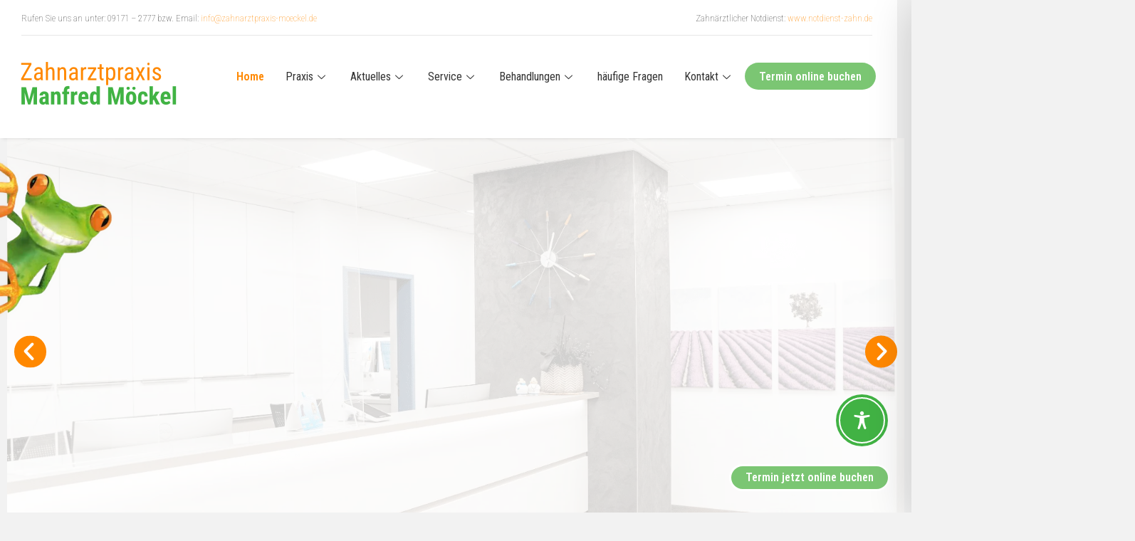

--- FILE ---
content_type: text/css
request_url: https://cdn-ilcidoh.nitrocdn.com/AGrzuxvGsiFwRrcRklpUzZOhtXKTNMvw/assets/static/optimized/rev-0575ddd/zahnarztpraxis-moeckel.de/combinedCss/nitro-min-noimport-87325ace85b94ea90e86b7c2cf0a2a5a-stylesheet.css
body_size: 6292
content:
nav.onetap-accessibility.onetap-plugin-onetap .onetap-container .onetap-accessibility-settings div.onetap-multi-functional-feature .onetap-box-functions .onetap-functional-feature .onetap-right .box-swich label.switch{display:inline-block;width:44px;height:24px;padding:2px}nav.onetap-accessibility.onetap-plugin-onetap .onetap-container .onetap-accessibility-settings div.onetap-multi-functional-feature .onetap-box-functions .onetap-functional-feature .onetap-right .box-swich label.switch input{display:none}nav.onetap-accessibility.onetap-plugin-onetap .onetap-container .onetap-accessibility-settings div.onetap-multi-functional-feature .onetap-box-functions .onetap-functional-feature .onetap-right .box-swich label.switch .slider{position:absolute;cursor:pointer;top:0;left:0;right:0;bottom:0;background:#ddd;transition:.4s;margin:0}nav.onetap-accessibility.onetap-plugin-onetap .onetap-container .onetap-accessibility-settings div.onetap-multi-functional-feature .onetap-box-functions .onetap-functional-feature .onetap-right .box-swich label.switch .slider::before{content:"";position:absolute;left:3px;bottom:4px;transition:.4s;height:20px;width:20px;border-radius:9999px;background:#fff}nav.onetap-accessibility.onetap-plugin-onetap .onetap-container .onetap-accessibility-settings div.onetap-multi-functional-feature .onetap-box-functions .onetap-functional-feature .onetap-right .box-swich label.switch input:checked+.slider{background:#0048fe;border-radius:50px}nav.onetap-accessibility.onetap-plugin-onetap .onetap-container .onetap-accessibility-settings div.onetap-multi-functional-feature .onetap-box-functions .onetap-functional-feature .onetap-right .box-swich label.switch input:focus+.slider{border-radius:50px}nav.onetap-accessibility.onetap-plugin-onetap .onetap-container .onetap-accessibility-settings div.onetap-multi-functional-feature .onetap-box-functions .onetap-functional-feature .onetap-right .box-swich label.switch input:checked+.slider::before{transform:translateX(22px)}nav.onetap-accessibility.onetap-plugin-onetap .onetap-container .onetap-accessibility-settings div.onetap-multi-functional-feature .onetap-box-functions .onetap-functional-feature .onetap-right .box-swich label.switch .slider.round{border-radius:50px;width:48px}html.onetap-cursor-feature1{cursor:url("https://cdn-ilcidoh.nitrocdn.com/AGrzuxvGsiFwRrcRklpUzZOhtXKTNMvw/assets/images/optimized/rev-0e4e9a6/zahnarztpraxis-moeckel.de/wp-content/plugins/accessibility-onetap/assets/images/cursor1.png"),default !important}html.onetap-cursor-feature2{cursor:url("https://cdn-ilcidoh.nitrocdn.com/AGrzuxvGsiFwRrcRklpUzZOhtXKTNMvw/assets/images/optimized/rev-0e4e9a6/zahnarztpraxis-moeckel.de/wp-content/plugins/accessibility-onetap/assets/images/cursor2.png"),default !important}html.onetap-cursor-feature3{cursor:url("https://cdn-ilcidoh.nitrocdn.com/AGrzuxvGsiFwRrcRklpUzZOhtXKTNMvw/assets/images/optimized/rev-0e4e9a6/zahnarztpraxis-moeckel.de/wp-content/plugins/accessibility-onetap/assets/images/cursor3.png"),default !important}body.elementor-editor-active .onetap-container-toggle{display:none !important}.bricks-is-editing .onetap-container-toggle{display:none !important}.oxygen-builder-body .onetap-container-toggle{display:none !important}body.vc_editor .onetap-container-toggle{display:none !important}body.fl-builder-edit .onetap-container-toggle{display:none !important}body.et-fb .onetap-container-toggle{display:none !important}body.tve_editor_page .onetap-container-toggle{display:none !important}body.siteorigin-panels-live-editor .onetap-container-toggle{display:none !important}body.seedprod-builder-active .onetap-container-toggle{display:none !important}.onetap-light-contrast ::-moz-placeholder{color:#444}.onetap-light-contrast ::placeholder{color:#444}body.onetap-light-contrast h1,body.onetap-light-contrast h1 span,body.onetap-light-contrast h2,body.onetap-light-contrast h2 span,body.onetap-light-contrast h3,body.onetap-light-contrast h3 span,body.onetap-light-contrast h4,body.onetap-light-contrast h4 span,body.onetap-light-contrast h5,body.onetap-light-contrast h5 span,body.onetap-light-contrast h6,body.onetap-light-contrast h6 span{color:#27272d !important;background-color:#fff !important}body.onetap-light-contrast,body.onetap-light-contrast blockquote,body.onetap-light-contrast code,body.onetap-light-contrast dd,body.onetap-light-contrast dt,body.onetap-light-contrast input,body.onetap-light-contrast label,body.onetap-light-contrast legend,body.onetap-light-contrast li,body.onetap-light-contrast p,body.onetap-light-contrast pre,body.onetap-light-contrast select,body.onetap-light-contrast span,body.onetap-light-contrast textarea{color:#27272d !important;background-color:#fff !important}body.onetap-light-contrast a,body.onetap-light-contrast h1 a,body.onetap-light-contrast h2 a,body.onetap-light-contrast h3 a,body.onetap-light-contrast h4 a,body.onetap-light-contrast h5 a,body.onetap-light-contrast h6 a{color:#27272d !important;background-color:#fff !important}body.onetap-light-contrast #wpadminbar,body.onetap-light-contrast #wpadminbar *{color:#c3c4c7 !important;background:#1d2327 !important}.onetap-dark-contrast ::-moz-placeholder{color:#d1d1d1}.onetap-dark-contrast ::placeholder{color:#d1d1d1}body.onetap-dark-contrast h1,body.onetap-dark-contrast h1 span,body.onetap-dark-contrast h2,body.onetap-dark-contrast h2 span,body.onetap-dark-contrast h3,body.onetap-dark-contrast h3 span,body.onetap-dark-contrast h4,body.onetap-dark-contrast h4 span,body.onetap-dark-contrast h5,body.onetap-dark-contrast h5 span,body.onetap-dark-contrast h6,body.onetap-dark-contrast h6 span{background-color:#181818 !important;color:#a2e6cc !important}body.onetap-dark-contrast,body.onetap-dark-contrast blockquote,body.onetap-dark-contrast code,body.onetap-dark-contrast dd,body.onetap-dark-contrast dt,body.onetap-dark-contrast input,body.onetap-dark-contrast label,body.onetap-dark-contrast legend,body.onetap-dark-contrast li,body.onetap-dark-contrast p,body.onetap-dark-contrast pre,body.onetap-dark-contrast select,body.onetap-dark-contrast span,body.onetap-dark-contrast textarea{color:#fff !important;background-color:#181818 !important}body.onetap-dark-contrast a,body.onetap-dark-contrast h1 a,body.onetap-dark-contrast h2 a,body.onetap-dark-contrast h3 a,body.onetap-dark-contrast h4 a,body.onetap-dark-contrast h5 a,body.onetap-dark-contrast h6 a{background-color:#181818 !important;color:#f7c79b !important}body.onetap-dark-contrast #wpadminbar,body.onetap-dark-contrast #wpadminbar *{color:#c3c4c7 !important;background:#1d2327 !important}body.rtl nav.onetap-accessibility.onetap-plugin-onetap .onetap-container .onetap-accessibility-settings header.onetap-header-top.only-hide-hide_powered_by_onetap .onetap-site-container .onetap-site-info .onetap-information .onetap-statement::after{content:none !important}body.rtl nav.onetap-accessibility.onetap-plugin-onetap .onetap-container .onetap-accessibility-settings header.onetap-header-top.only-hide-toolbar .onetap-site-container .onetap-site-info .onetap-information .onetap-hide-toolbar::after{content:none !important}body.rtl nav.onetap-accessibility.onetap-plugin-onetap .onetap-container .onetap-accessibility-settings header.onetap-header-top .onetap-site-container .onetap-site-info .onetap-information .onetap-statement::before{content:none !important}body.rtl nav.onetap-accessibility.onetap-plugin-onetap .onetap-container .onetap-accessibility-settings header.onetap-header-top .onetap-site-container .onetap-site-info .onetap-information .onetap-statement::after{content:"" !important;position:absolute !important;background:#fff !important;border-radius:100% !important;width:4px !important;height:4px !important;top:8px !important;right:-10px !important}body.rtl nav.onetap-accessibility.onetap-plugin-onetap .onetap-container .onetap-accessibility-settings header.onetap-header-top .onetap-site-container .onetap-site-info .onetap-information .onetap-hide-toolbar::before{content:none !important}body.rtl nav.onetap-accessibility.onetap-plugin-onetap .onetap-container .onetap-accessibility-settings header.onetap-header-top .onetap-site-container .onetap-site-info .onetap-information .onetap-hide-toolbar::after{content:"" !important;position:absolute !important;background:#fff !important;border-radius:100% !important;width:4px !important;height:4px !important;top:8px !important;right:-10px !important}body.rtl nav.onetap-accessibility.onetap-plugin-onetap .onetap-container .onetap-accessibility-settings div.onetap-multi-functional-feature .onetap-box-functions .onetap-functional-feature .onetap-left .onetap-icon svg{margin-left:16px !important;margin-right:0 !important}body.rtl nav.onetap-accessibility.onetap-plugin-onetap .onetap-container .onetap-accessibility-settings div.onetap-multi-functional-feature .onetap-box-functions .onetap-functional-feature .onetap-right{width:90px;justify-content:flex-end}nav.onetap-accessibility.onetap-plugin-onetap.onetap-rtl{direction:rtl !important;unicode-bidi:embed !important}nav.onetap-accessibility.onetap-plugin-onetap.onetap-rtl .onetap-container .onetap-accessibility-settings header.onetap-header-top.only-hide-hide_powered_by_onetap .onetap-site-container .onetap-site-info .onetap-information .onetap-statement::after{content:none !important}nav.onetap-accessibility.onetap-plugin-onetap.onetap-rtl .onetap-container .onetap-accessibility-settings header.onetap-header-top.only-hide-toolbar .onetap-site-container .onetap-site-info .onetap-information .onetap-hide-toolbar::after{content:none !important}nav.onetap-accessibility.onetap-plugin-onetap.onetap-rtl .onetap-container .onetap-accessibility-settings header.onetap-header-top .onetap-site-container .onetap-site-info .onetap-information .onetap-statement::before{content:none !important}nav.onetap-accessibility.onetap-plugin-onetap.onetap-rtl .onetap-container .onetap-accessibility-settings header.onetap-header-top .onetap-site-container .onetap-site-info .onetap-information .onetap-statement::after{content:"" !important;position:absolute !important;background:#fff !important;border-radius:100% !important;width:4px !important;height:4px !important;top:8px !important;right:-10px !important}nav.onetap-accessibility.onetap-plugin-onetap.onetap-rtl .onetap-container .onetap-accessibility-settings header.onetap-header-top .onetap-site-container .onetap-site-info .onetap-information .onetap-hide-toolbar::before{content:none !important}nav.onetap-accessibility.onetap-plugin-onetap.onetap-rtl .onetap-container .onetap-accessibility-settings header.onetap-header-top .onetap-site-container .onetap-site-info .onetap-information .onetap-hide-toolbar::after{content:"" !important;position:absolute !important;background:#fff !important;border-radius:100% !important;width:4px !important;height:4px !important;top:8px !important;right:-10px !important}nav.onetap-accessibility.onetap-plugin-onetap.onetap-rtl .onetap-container .onetap-accessibility-settings .accessibility-status-wrapper .accessibility-status-text{direction:rtl !important;unicode-bidi:embed !important;text-align:right !important}nav.onetap-accessibility.onetap-plugin-onetap.onetap-rtl .onetap-container .onetap-accessibility-settings div.onetap-multi-functional-feature .onetap-box-functions .onetap-box-title{direction:rtl !important;unicode-bidi:embed !important;text-align:right !important}nav.onetap-accessibility.onetap-plugin-onetap.onetap-rtl .onetap-container .onetap-accessibility-settings div.onetap-multi-functional-feature .onetap-box-functions .onetap-functional-feature .onetap-left .onetap-icon svg{margin-left:16px !important;margin-right:0 !important}nav.onetap-accessibility.onetap-plugin-onetap.onetap-rtl .onetap-container .onetap-accessibility-settings div.onetap-multi-functional-feature .onetap-box-functions .onetap-functional-feature .onetap-left .onetap-text{direction:rtl !important;unicode-bidi:embed !important;text-align:right !important}nav.onetap-accessibility.onetap-plugin-onetap.onetap-rtl .onetap-container .onetap-accessibility-settings div.onetap-multi-functional-feature .onetap-box-functions .onetap-functional-feature .onetap-right{width:90px;justify-content:flex-end}nav.onetap-accessibility.onetap-plugin-onetap.onetap-rtl .onetap-container .onetap-accessibility-settings .onetap-features-container .onetap-box-title .onetap-title{direction:rtl !important;unicode-bidi:embed !important;text-align:right !important}.onetap-container-toggle button{border:2px solid transparent !important;background:0 0 !important;padding:0 !important;transition:transform .15s ease !important;width:auto !important;height:auto !important}.onetap-container-toggle button img{box-sizing:border-box !important}.onetap-container-toggle button:focus{border-radius:100% !important;color:#fff !important;transform:none !important}.onetap-container-toggle .onetap-toggle{z-index:10000000000000000 !important;position:fixed !important;cursor:pointer !important;box-shadow:none !important;right:0 !important;margin-right:18px !important;bottom:0 !important;margin-bottom:18px !important;width:-moz-max-content !important;width:max-content !important}.onetap-container-toggle .onetap-toggle.design-border1:focus{outline:0 !important}.onetap-container-toggle .onetap-toggle:focus,.onetap-container-toggle .onetap-toggle:hover{outline:0 !important;box-shadow:none !important;border:2px solid transparent !important}.onetap-container-toggle .onetap-toggle img{height:60px !important;width:60px !important;background:#0048fe !important;border-radius:50% !important;display:block !important;transition-duration:.3s !important;transition-property:transform !important}.onetap-container-toggle .onetap-toggle img:hover{transform:scale(1.1) !important}.onetap-container-toggle .onetap-toggle img.design-size1{padding:10px !important;width:50px !important;height:50px !important}.onetap-container-toggle .onetap-toggle img.design-size2{padding:15px !important;width:65px !important;height:65px !important}.onetap-container-toggle .onetap-toggle img.design-size3{padding:17.5px !important;width:80px !important;height:80px !important}.onetap-container-toggle .onetap-toggle img.design-border1{border:solid 2px #fff;box-shadow:0 0 0 4px #0048fe}.onetap-container-toggle .onetap-toggle svg{width:55px !important;fill:#111 !important;border-radius:100% !important}.onetap-container-toggle .onetap-toggle svg:hover{box-shadow:0 0 0 5px rgba(0,0,0,.0509803922);border-radius:100px}nav.onetap-accessibility.onetap-plugin-onetap{box-sizing:border-box !important;display:block !important;padding:0 !important;margin:0 !important;text-align:left !important;line-height:1.7 !important;letter-spacing:0 !important;font-family:system-ui,-apple-system,BlinkMacSystemFont,"Segoe UI",Roboto,"Noto Sans",Ubuntu,Cantarell,"Helvetica Neue",Oxygen,"Fira Sans","Droid Sans",sans-serif !important;font-size:16px !important;max-width:580px !important;width:580px !important;max-height:100vh !important;overflow:auto !important;position:fixed !important;z-index:10000000000000000 !important;right:-580px !important;box-shadow:2px 8px 60px -2px rgba(0,0,0,.2) !important;top:0 !important;transition:all 750ms cubic-bezier(.23,1,.32,1) !important}nav.onetap-accessibility.onetap-plugin-onetap *{box-sizing:border-box !important}nav.onetap-accessibility.onetap-plugin-onetap .button::before,nav.onetap-accessibility.onetap-plugin-onetap button::before,nav.onetap-accessibility.onetap-plugin-onetap input[type=submit]::before{background:#fff}nav.onetap-accessibility.onetap-plugin-onetap blockquote,nav.onetap-accessibility.onetap-plugin-onetap code,nav.onetap-accessibility.onetap-plugin-onetap dd,nav.onetap-accessibility.onetap-plugin-onetap dt,nav.onetap-accessibility.onetap-plugin-onetap input,nav.onetap-accessibility.onetap-plugin-onetap label,nav.onetap-accessibility.onetap-plugin-onetap legend,nav.onetap-accessibility.onetap-plugin-onetap li,nav.onetap-accessibility.onetap-plugin-onetap p,nav.onetap-accessibility.onetap-plugin-onetap pre,nav.onetap-accessibility.onetap-plugin-onetap select,nav.onetap-accessibility.onetap-plugin-onetap span,nav.onetap-accessibility.onetap-plugin-onetap textarea{background:0 0 !important}nav.onetap-accessibility.onetap-plugin-onetap button{box-sizing:border-box !important;border:1px solid transparent !important;background:0 0 !important;white-space:normal !important;width:auto !important;height:auto !important;font-family:system-ui,-apple-system,BlinkMacSystemFont,"Segoe UI",Roboto,"Noto Sans",Ubuntu,Cantarell,"Helvetica Neue",Oxygen,"Fira Sans","Droid Sans",sans-serif !important;letter-spacing:0 !important;text-transform:none !important;font-weight:400 !important;margin:0 !important;min-height:auto !important;min-width:auto !important}nav.onetap-accessibility.onetap-plugin-onetap button:focus{border:1px solid currentcolor !important;outline-offset:0 !important}nav.onetap-accessibility.onetap-plugin-onetap input{margin:0 !important}nav.onetap-accessibility.onetap-plugin-onetap a,nav.onetap-accessibility.onetap-plugin-onetap h2,nav.onetap-accessibility.onetap-plugin-onetap h3,nav.onetap-accessibility.onetap-plugin-onetap p,nav.onetap-accessibility.onetap-plugin-onetap span{font-family:system-ui,-apple-system,BlinkMacSystemFont,"Segoe UI",Roboto,"Noto Sans",Ubuntu,Cantarell,"Helvetica Neue",Oxygen,"Fira Sans","Droid Sans",sans-serif !important;letter-spacing:0 !important;text-transform:none !important;font-weight:400 !important}nav.onetap-accessibility.onetap-plugin-onetap a{text-underline-offset:unset !important}nav.onetap-accessibility.onetap-plugin-onetap img{vertical-align:middle !important;display:inline-block !important}nav.onetap-accessibility.onetap-plugin-onetap svg{fill:#111 !important}nav.onetap-accessibility.onetap-plugin-onetap.onetap-toggle-close{right:-580px !important}nav.onetap-accessibility.onetap-plugin-onetap header{all:unset !important;padding:0 !important;margin:0 !important;top:unset !important;text-transform:unset !important;overflow:unset !important;width:auto !important;height:auto !important;z-index:unset !important}nav.onetap-accessibility.onetap-plugin-onetap section{padding:0 !important;margin:0 !important}nav.onetap-accessibility.onetap-plugin-onetap .onetap-container{width:100% !important}nav.onetap-accessibility.onetap-plugin-onetap .onetap-container .onetap-accessibility-settings{background:#eef1f5 !important;min-height:100vh !important;display:block !important;-webkit-overflow-scrolling:touch}nav.onetap-accessibility.onetap-plugin-onetap .onetap-container .onetap-accessibility-settings header.onetap-header-top{position:relative !important;display:block !important;opacity:1 !important}nav.onetap-accessibility.onetap-plugin-onetap .onetap-container .onetap-accessibility-settings header.onetap-header-top.only-hide-hide_powered_by_onetap .onetap-site-container .onetap-site-info .onetap-information .onetap-statement::before{content:none !important}nav.onetap-accessibility.onetap-plugin-onetap .onetap-container .onetap-accessibility-settings header.onetap-header-top.only-hide-toolbar .onetap-site-container .onetap-site-info .onetap-information .onetap-hide-toolbar::before{content:none !important}nav.onetap-accessibility.onetap-plugin-onetap .onetap-container .onetap-accessibility-settings header.onetap-header-top .onetap-languages{box-sizing:border-box !important;align-items:center !important;line-height:20px !important;fill:#fff !important;color:#fff !important;border:1px solid #fff !important;border-radius:10rem !important;outline:0 !important;padding:8px 14px 8px 8px !important;min-width:110.969px !important;left:18px !important;top:18px !important;position:absolute !important;display:flex !important;flex-wrap:wrap !important;gap:10px !important;justify-content:space-between !important;cursor:pointer !important;background:#0048fe !important}nav.onetap-accessibility.onetap-plugin-onetap .onetap-container .onetap-accessibility-settings header.onetap-header-top .onetap-languages:hover{background-color:rgba(255,255,255,.2196078431) !important}nav.onetap-accessibility.onetap-plugin-onetap .onetap-container .onetap-accessibility-settings header.onetap-header-top .onetap-languages .onetap-icon{display:flex !important;flex-wrap:wrap !important;align-items:center !important;height:22px !important;width:22px !important}nav.onetap-accessibility.onetap-plugin-onetap .onetap-container .onetap-accessibility-settings header.onetap-header-top .onetap-languages .onetap-icon svg{font-size:18px !important;line-height:20px !important;width:1em !important;height:auto !important;fill:#fff !important}nav.onetap-accessibility.onetap-plugin-onetap .onetap-container .onetap-accessibility-settings header.onetap-header-top .onetap-languages .onetap-icon img{display:none !important}nav.onetap-accessibility.onetap-plugin-onetap .onetap-container .onetap-accessibility-settings header.onetap-header-top .onetap-languages .onetap-icon img.onetap-active{display:block !important;width:100% !important;height:auto !important}nav.onetap-accessibility.onetap-plugin-onetap .onetap-container .onetap-accessibility-settings header.onetap-header-top .onetap-languages .onetap-text{margin:0 !important;padding:0 !important}nav.onetap-accessibility.onetap-plugin-onetap .onetap-container .onetap-accessibility-settings header.onetap-header-top .onetap-languages .onetap-text span{margin:0 !important;font-size:14px !important;line-height:20px !important;color:#fff !important}nav.onetap-accessibility.onetap-plugin-onetap .onetap-container .onetap-accessibility-settings header.onetap-header-top .onetap-languages .onetap-text img{transition:all .35s !important;height:auto !important;max-width:100% !important;border:none !important;border-radius:0 !important;box-shadow:none !important;width:10px !important;margin-left:3px !important}nav.onetap-accessibility.onetap-plugin-onetap .onetap-container .onetap-accessibility-settings header.onetap-header-top .onetap-languages.onetap-active .onetap-text img{transform:rotate(180deg) !important}nav.onetap-accessibility.onetap-plugin-onetap .onetap-container .onetap-accessibility-settings header.onetap-header-top .onetap-list-of-languages{border-radius:8px !important;background:#eef1f5 !important;position:absolute !important;top:65px !important;left:29px !important;min-width:171px !important;z-index:10000000000000000 !important}nav.onetap-accessibility.onetap-plugin-onetap .onetap-container .onetap-accessibility-settings header.onetap-header-top .onetap-list-of-languages ul{margin:0 !important;padding:20px !important;list-style:none !important;height:500px !important;overflow:auto !important}nav.onetap-accessibility.onetap-plugin-onetap .onetap-container .onetap-accessibility-settings header.onetap-header-top .onetap-list-of-languages ul li{text-decoration:none !important;color:#111 !important;font-size:15px !important;cursor:pointer !important;line-height:1.6 !important;margin-bottom:10px !important;display:flex !important;flex-wrap:wrap !important;flex-direction:row-reverse !important;align-items:center !important;justify-content:start !important;gap:10px !important}nav.onetap-accessibility.onetap-plugin-onetap .onetap-container .onetap-accessibility-settings header.onetap-header-top .onetap-list-of-languages ul li:last-child{margin-bottom:0 !important}nav.onetap-accessibility.onetap-plugin-onetap .onetap-container .onetap-accessibility-settings header.onetap-header-top .onetap-list-of-languages ul li button{display:flex !important;flex-wrap:wrap !important;flex-direction:row-reverse !important;gap:10px !important;color:#111 !important;box-shadow:none !important;padding:0 !important;line-height:normal !important;font-family:system-ui,-apple-system,BlinkMacSystemFont,"Segoe UI",Roboto,"Noto Sans",Ubuntu,Cantarell,"Helvetica Neue",Oxygen,"Fira Sans","Droid Sans",sans-serif !important;letter-spacing:0 !important;text-transform:none !important;font-weight:400 !important}nav.onetap-accessibility.onetap-plugin-onetap .onetap-container .onetap-accessibility-settings header.onetap-header-top .onetap-list-of-languages ul li button img{width:23px !important;height:auto !important}nav.onetap-accessibility.onetap-plugin-onetap .onetap-container .onetap-accessibility-settings header.onetap-header-top .onetap-close{display:flex;flex-wrap:nowrap !important;justify-content:center !important;align-items:center !important;z-index:10000000000000000 !important;color:#fff !important;padding:8px !important;background:rgba(0,0,0,.1019607843) !important;border-radius:5em !important;top:20px !important;position:absolute !important;font-size:15px !important;line-height:1 !important;cursor:pointer !important;width:33px !important;height:33px !important}nav.onetap-accessibility.onetap-plugin-onetap .onetap-container .onetap-accessibility-settings header.onetap-header-top .onetap-close:hover{background:rgba(0,0,0,.18) !important}nav.onetap-accessibility.onetap-plugin-onetap .onetap-container .onetap-accessibility-settings header.onetap-header-top .onetap-close svg{fill:#fff !important;width:15px !important;height:15px !important}nav.onetap-accessibility.onetap-plugin-onetap .onetap-container .onetap-accessibility-settings header.onetap-header-top .onetap-site-container{background:#0048fe !important}nav.onetap-accessibility.onetap-plugin-onetap .onetap-container .onetap-accessibility-settings header.onetap-header-top .onetap-site-container .onetap-site-info{padding-top:83px !important;min-height:351px !important}nav.onetap-accessibility.onetap-plugin-onetap .onetap-container .onetap-accessibility-settings header.onetap-header-top .onetap-site-container .onetap-site-info .onetap-image{width:47px !important;height:auto !important;margin:0 auto !important;margin-bottom:24px !important}nav.onetap-accessibility.onetap-plugin-onetap .onetap-container .onetap-accessibility-settings header.onetap-header-top .onetap-site-container .onetap-site-info .onetap-image svg{width:46px !important;height:46px !important}nav.onetap-accessibility.onetap-plugin-onetap .onetap-container .onetap-accessibility-settings header.onetap-header-top .onetap-site-container .onetap-site-info .onetap-title{margin-bottom:16px !important;text-align:center !important}nav.onetap-accessibility.onetap-plugin-onetap .onetap-container .onetap-accessibility-settings header.onetap-header-top .onetap-site-container .onetap-site-info .onetap-title span{color:#fff !important;display:block !important;padding:0 !important;margin:0 !important;font-size:28px !important;line-height:32px !important;font-weight:600 !important;text-rendering:optimizespeed !important;word-break:break-word !important;text-align:center !important}nav.onetap-accessibility.onetap-plugin-onetap .onetap-container .onetap-accessibility-settings header.onetap-header-top .onetap-site-container .onetap-site-info .onetap-information{display:flex !important;justify-content:center !important;align-items:center !important;gap:15px !important;opacity:.85 !important;color:#fff !important;line-height:19.236px !important}nav.onetap-accessibility.onetap-plugin-onetap .onetap-container .onetap-accessibility-settings header.onetap-header-top .onetap-site-container .onetap-site-info .onetap-information .onetap-desc p{text-align:center !important;color:#fff !important;font-weight:400 !important;font-size:16px !important;margin:0 !important}nav.onetap-accessibility.onetap-plugin-onetap .onetap-container .onetap-accessibility-settings header.onetap-header-top .onetap-site-container .onetap-site-info .onetap-information .onetap-desc p span{opacity:1 !important}nav.onetap-accessibility.onetap-plugin-onetap .onetap-container .onetap-accessibility-settings header.onetap-header-top .onetap-site-container .onetap-site-info .onetap-information .onetap-desc p a{display:inline-block !important;color:#fff !important;text-decoration:underline !important;border:0 !important;opacity:1 !important;transition:all .4s !important}nav.onetap-accessibility.onetap-plugin-onetap .onetap-container .onetap-accessibility-settings header.onetap-header-top .onetap-site-container .onetap-site-info .onetap-information .onetap-desc p a:focus{border:1px solid #fff !important;outline:0 !important}nav.onetap-accessibility.onetap-plugin-onetap .onetap-container .onetap-accessibility-settings header.onetap-header-top .onetap-site-container .onetap-site-info .onetap-information .onetap-desc p a:hover{opacity:.7 !important}nav.onetap-accessibility.onetap-plugin-onetap .onetap-container .onetap-accessibility-settings header.onetap-header-top .onetap-site-container .onetap-site-info .onetap-information .onetap-statement{line-height:19.236px !important;position:relative !important}nav.onetap-accessibility.onetap-plugin-onetap .onetap-container .onetap-accessibility-settings header.onetap-header-top .onetap-site-container .onetap-site-info .onetap-information .onetap-statement::before{content:"" !important;position:absolute !important;background:#fff !important;border-radius:100% !important;width:4px !important;height:4px !important;top:8px !important;left:-10px !important}nav.onetap-accessibility.onetap-plugin-onetap .onetap-container .onetap-accessibility-settings header.onetap-header-top .onetap-site-container .onetap-site-info .onetap-information .onetap-statement button{line-height:19.236px !important;cursor:pointer !important;text-align:center !important;color:#fff !important;font-weight:400 !important;font-size:16px !important;padding:0 !important;box-shadow:none !important;position:relative !important;bottom:0 !important;border:none !important;opacity:1 !important;transition:all .4s !important}nav.onetap-accessibility.onetap-plugin-onetap .onetap-container .onetap-accessibility-settings header.onetap-header-top .onetap-site-container .onetap-site-info .onetap-information .onetap-statement button:hover{opacity:.7 !important}nav.onetap-accessibility.onetap-plugin-onetap .onetap-container .onetap-accessibility-settings header.onetap-header-top .onetap-site-container .onetap-site-info .onetap-information .onetap-hide-toolbar{position:relative !important;line-height:19.236px !important}nav.onetap-accessibility.onetap-plugin-onetap .onetap-container .onetap-accessibility-settings header.onetap-header-top .onetap-site-container .onetap-site-info .onetap-information .onetap-hide-toolbar::before{content:"" !important;position:absolute !important;background:#fff !important;border-radius:100% !important;width:4px !important;height:4px !important;top:8px !important;left:-10px !important}nav.onetap-accessibility.onetap-plugin-onetap .onetap-container .onetap-accessibility-settings header.onetap-header-top .onetap-site-container .onetap-site-info .onetap-information .onetap-hide-toolbar button{line-height:19.236px !important;cursor:pointer !important;text-align:center !important;color:#fff !important;font-weight:400 !important;font-size:16px !important;padding:0 !important;box-shadow:none !important;border:none !important;opacity:1 !important;transition:all .4s !important}nav.onetap-accessibility.onetap-plugin-onetap .onetap-container .onetap-accessibility-settings header.onetap-header-top .onetap-site-container .onetap-site-info .onetap-information .onetap-hide-toolbar button:hover{opacity:.7 !important}nav.onetap-accessibility.onetap-plugin-onetap .onetap-container .onetap-accessibility-settings div.onetap-multi-functional-feature{padding:0 14px 0 14px !important;margin-top:-85px !important;margin-bottom:24px !important}nav.onetap-accessibility.onetap-plugin-onetap .onetap-container .onetap-accessibility-settings div.onetap-multi-functional-feature .onetap-box-functions{background:#fff !important;padding:24px !important;position:relative !important;z-index:999 !important;border-radius:20px !important;border-bottom:1px solid #eef2f6 !important;box-shadow:0 4px 4px 0 rgba(0,0,0,.02) !important}nav.onetap-accessibility.onetap-plugin-onetap .onetap-container .onetap-accessibility-settings div.onetap-multi-functional-feature .onetap-box-functions .onetap-box-title span{color:#181d27 !important;padding:0 !important;margin:0 !important;margin-bottom:16px !important;display:block !important;font-weight:500 !important;letter-spacing:0 !important;font-size:18px !important;line-height:28px !important}nav.onetap-accessibility.onetap-plugin-onetap .onetap-container .onetap-accessibility-settings div.onetap-multi-functional-feature .onetap-box-functions .onetap-functional-feature{display:flex !important;flex-wrap:wrap !important;justify-content:space-between !important;padding-top:14px !important;padding-bottom:14px !important;border-bottom:1px solid #eef2f6 !important;cursor:pointer !important}nav.onetap-accessibility.onetap-plugin-onetap .onetap-container .onetap-accessibility-settings div.onetap-multi-functional-feature .onetap-box-functions .onetap-functional-feature .onetap-left{display:flex !important;align-items:center !important;width:calc(100% - 100px) !important}nav.onetap-accessibility.onetap-plugin-onetap .onetap-container .onetap-accessibility-settings div.onetap-multi-functional-feature .onetap-box-functions .onetap-functional-feature .onetap-left .onetap-icon{display:flex !important;flex-wrap:wrap !important;align-items:center !important;justify-content:center !important}nav.onetap-accessibility.onetap-plugin-onetap .onetap-container .onetap-accessibility-settings div.onetap-multi-functional-feature .onetap-box-functions .onetap-functional-feature .onetap-left .onetap-icon svg{fill:revert-layer !important;margin-right:16px !important;width:44px !important;height:44px !important;background:#eef2f6;border-radius:100%;padding:10px !important}nav.onetap-accessibility.onetap-plugin-onetap .onetap-container .onetap-accessibility-settings div.onetap-multi-functional-feature .onetap-box-functions .onetap-functional-feature .onetap-left .onetap-text .onetap-title span{display:block !important;font-size:16px !important;font-weight:500 !important;line-height:24px !important;color:#181d27 !important;letter-spacing:-.16px !important}nav.onetap-accessibility.onetap-plugin-onetap .onetap-container .onetap-accessibility-settings div.onetap-multi-functional-feature .onetap-box-functions .onetap-functional-feature .onetap-left .onetap-text .onetap-title span:hover{text-decoration:underline !important}nav.onetap-accessibility.onetap-plugin-onetap .onetap-container .onetap-accessibility-settings div.onetap-multi-functional-feature .onetap-box-functions .onetap-functional-feature .onetap-left .onetap-text .onetap-desc span{display:block !important;font-size:14px !important;font-weight:400 !important;line-height:20px !important;color:#535862 !important;letter-spacing:-.14px !important}nav.onetap-accessibility.onetap-plugin-onetap .onetap-container .onetap-accessibility-settings div.onetap-multi-functional-feature .onetap-box-functions .onetap-functional-feature .onetap-right{display:flex !important;flex-wrap:wrap !important;align-items:center !important}nav.onetap-accessibility.onetap-plugin-onetap .onetap-container .onetap-accessibility-settings div.onetap-multi-functional-feature .onetap-box-functions .onetap-functional-feature .onetap-right .box-swich{position:relative !important;width:calc(100% - 46px) !important}nav.onetap-accessibility.onetap-plugin-onetap .onetap-container .onetap-accessibility-settings div.onetap-multi-functional-feature .onetap-box-functions .onetap-functional-feature .onetap-right .box-swich label.switch{display:flex !important;flex-wrap:wrap !important;align-items:center !important;width:unset !important;height:unset !important;border:none !important;outline:0 !important}nav.onetap-accessibility.onetap-plugin-onetap .onetap-container .onetap-accessibility-settings div.onetap-multi-functional-feature .onetap-box-functions .onetap-functional-feature .onetap-right .box-swich label.switch:focus .slider{outline:2px solid #0048fe;outline-offset:2px}nav.onetap-accessibility.onetap-plugin-onetap .onetap-container .onetap-accessibility-settings div.onetap-multi-functional-feature .onetap-box-functions .onetap-functional-feature .onetap-right .box-swich label.switch .slider.round{background:#e3e8ef !important;left:unset !important;top:-9px !important;right:0 !important;width:44px !important;height:24px !important;transition:unset !important;animation:none !important}nav.onetap-accessibility.onetap-plugin-onetap .onetap-container .onetap-accessibility-settings div.onetap-multi-functional-feature .onetap-box-functions .onetap-functional-feature .onetap-right .box-swich label.switch .slider.round:hover{background:#cdd5df !important}nav.onetap-accessibility.onetap-plugin-onetap .onetap-container .onetap-accessibility-settings div.onetap-multi-functional-feature .onetap-box-functions .onetap-functional-feature .onetap-right .box-swich label.switch .slider::before{bottom:2px !important;left:3px !important;width:19.556px !important;height:19.556px !important}nav.onetap-accessibility.onetap-plugin-onetap .onetap-container .onetap-accessibility-settings div.onetap-multi-functional-feature .onetap-box-functions .onetap-functional-feature .onetap-right .box-swich label.switch input:checked+.slider::before{transform:translateX(16px) !important}nav.onetap-accessibility.onetap-plugin-onetap .onetap-container .onetap-accessibility-settings div.onetap-multi-functional-feature .onetap-box-functions .onetap-functional-feature .onetap-right .box-swich label.switch input:checked+.slider::before{transform:translateX(19px) !important}nav.onetap-accessibility.onetap-plugin-onetap .onetap-container .onetap-accessibility-settings div.onetap-multi-functional-feature .onetap-box-functions .onetap-functional-feature.onetap-active .onetap-left svg{fill:#fff !important}nav.onetap-accessibility.onetap-plugin-onetap .onetap-container .onetap-accessibility-settings div.onetap-multi-functional-feature .onetap-box-functions .onetap-functional-feature.onetap-active .onetap-right .box-swich label.switch input+.slider{background:#0048fe;border-radius:50px}nav.onetap-accessibility.onetap-plugin-onetap .onetap-container .onetap-accessibility-settings div.onetap-multi-functional-feature .onetap-box-functions .onetap-functional-feature.onetap-active .onetap-right .box-swich label.switch input+.slider::before{transform:translateX(16px) !important}nav.onetap-accessibility.onetap-plugin-onetap .onetap-container .onetap-accessibility-settings div.onetap-multi-functional-feature .onetap-box-functions .onetap-functional-feature.onetap-active .onetap-right .box-swich label.switch input+.slider::before{transform:translateX(19px) !important}nav.onetap-accessibility.onetap-plugin-onetap .onetap-container .onetap-accessibility-settings div.onetap-multi-functional-feature .onetap-box-functions .onetap-functional-feature:last-child{padding-bottom:0 !important;border:none !important}nav.onetap-accessibility.onetap-plugin-onetap .onetap-container .onetap-accessibility-settings .onetap-features-container{padding:0 14px 0 14px !important;background:#eef1f5 !important;background:#ecf1f7 !important;margin-bottom:24px !important}nav.onetap-accessibility.onetap-plugin-onetap .onetap-container .onetap-accessibility-settings .onetap-features-container .onetap-features{background:#fff !important;padding:24px !important;border-radius:20px !important;display:flex !important;flex-wrap:wrap !important;gap:16px !important;position:relative !important;width:100% !important;box-shadow:0 4px 4px 0 rgba(0,0,0,.02)}nav.onetap-accessibility.onetap-plugin-onetap .onetap-container .onetap-accessibility-settings .onetap-features-container .onetap-features .onetap-box-title{width:100% !important}nav.onetap-accessibility.onetap-plugin-onetap .onetap-container .onetap-accessibility-settings .onetap-features-container .onetap-features .onetap-box-title .onetap-title{color:#181d27 !important;font-style:normal !important;display:block !important;width:100% !important;padding:0 !important;margin:0 !important;font-weight:500 !important;letter-spacing:0 !important;font-size:18px !important;line-height:28px !important}nav.onetap-accessibility.onetap-plugin-onetap .onetap-container .onetap-accessibility-settings .onetap-features-container .onetap-features .onetap-box-features{display:flex !important;flex-wrap:wrap !important;gap:10px !important;padding:0 !important;position:relative !important;width:100% !important}nav.onetap-accessibility.onetap-plugin-onetap .onetap-container .onetap-accessibility-settings .onetap-features-container .onetap-features .onetap-box-features .onetap-box-step-controls{display:flex !important;flex-wrap:wrap !important;justify-content:space-between !important;gap:14px !important;width:calc(68% - 11px) !important}nav.onetap-accessibility.onetap-plugin-onetap .onetap-container .onetap-accessibility-settings .onetap-features-container .onetap-features .onetap-box-features .onetap-box-step-controls .onetap-box-feature{cursor:default !important;min-height:129px !important;background:#f8fafc !important;justify-content:center !important;width:100% !important;border:none !important;transition:none !important;box-shadow:none !important;outline:0 !important}nav.onetap-accessibility.onetap-plugin-onetap .onetap-container .onetap-accessibility-settings .onetap-features-container .onetap-features .onetap-box-features .onetap-box-step-controls .onetap-new-level{border:1px solid transparent !important;position:relative !important}nav.onetap-accessibility.onetap-plugin-onetap .onetap-container .onetap-accessibility-settings .onetap-features-container .onetap-features .onetap-box-features .onetap-box-step-controls .onetap-new-level .onetap-title{display:flex !important;flex-wrap:wrap !important;flex-direction:column !important;justify-content:space-between !important}nav.onetap-accessibility.onetap-plugin-onetap .onetap-container .onetap-accessibility-settings .onetap-features-container .onetap-features .onetap-box-features .onetap-box-step-controls .onetap-new-level .onetap-title p.onetap-option-levels{display:none !important}nav.onetap-accessibility.onetap-plugin-onetap .onetap-container .onetap-accessibility-settings .onetap-features-container .onetap-features .onetap-box-features .onetap-box-step-controls .onetap-new-level .onetap-title .onetap-heading{color:#181d27 !important;font-size:14px !important;font-style:normal !important;font-weight:500 !important;line-height:24px !important;letter-spacing:-.14px !important}nav.onetap-accessibility.onetap-plugin-onetap .onetap-container .onetap-accessibility-settings .onetap-features-container .onetap-features .onetap-box-features .onetap-box-step-controls .onetap-new-level .onetap-title .box-btn{display:flex !important;flex-wrap:wrap !important;align-items:center !important;justify-content:center !important;gap:46px !important;margin-top:19.5px !important;background:#fff !important;border-radius:50px !important}nav.onetap-accessibility.onetap-plugin-onetap .onetap-container .onetap-accessibility-settings .onetap-features-container .onetap-features .onetap-box-features .onetap-box-step-controls .onetap-new-level .onetap-title .box-btn .onetap-btn{all:unset !important;display:flex !important;align-items:center !important;justify-content:center !important;cursor:pointer !important;top:68px !important;height:30px !important;width:30px !important;border-radius:100px !important;background:#0048fe !important}nav.onetap-accessibility.onetap-plugin-onetap .onetap-container .onetap-accessibility-settings .onetap-features-container .onetap-features .onetap-box-features .onetap-box-step-controls .onetap-new-level .onetap-title .box-btn .onetap-btn:focus{outline:2px solid currentcolor !important;outline-offset:2px !important}nav.onetap-accessibility.onetap-plugin-onetap .onetap-container .onetap-accessibility-settings .onetap-features-container .onetap-features .onetap-box-features .onetap-box-step-controls .onetap-new-level .onetap-title .box-btn .onetap-btn:hover{filter:brightness(.88) !important}nav.onetap-accessibility.onetap-plugin-onetap .onetap-container .onetap-accessibility-settings .onetap-features-container .onetap-features .onetap-box-features .onetap-box-step-controls .onetap-new-level .onetap-title .box-btn .onetap-info{color:#181d27 !important;font-size:12px !important;font-style:normal !important;font-weight:500 !important;line-height:18px !important;letter-spacing:-.12px !important;margin:0 !important;text-align:center !important;min-width:41px !important}nav.onetap-accessibility.onetap-plugin-onetap .onetap-container .onetap-accessibility-settings .onetap-features-container .onetap-features .onetap-box-features .onetap-box-feature{box-sizing:border-box !important;background:#f8fafc !important;position:relative !important;width:calc(33.333% - 9.35px) !important;width:calc(33.333% - 6.7px) !important;padding:24px !important;border:1px solid transparent !important;border-radius:8px 8px 8px 8px !important;display:flex !important;flex-direction:column !important;align-items:center !important;transition:background .3s,border .3s,border-radius .3s,box-shadow .3s !important;cursor:pointer !important;box-shadow:none !important;-webkit-user-select:none !important;-moz-user-select:none !important;user-select:none !important}nav.onetap-accessibility.onetap-plugin-onetap .onetap-container .onetap-accessibility-settings .onetap-features-container .onetap-features .onetap-box-features .onetap-box-feature .onetap-message,nav.onetap-accessibility.onetap-plugin-onetap .onetap-container .onetap-accessibility-settings .onetap-features-container .onetap-features .onetap-box-features .onetap-box-feature .onetap-warning{display:none !important}nav.onetap-accessibility.onetap-plugin-onetap .onetap-container .onetap-accessibility-settings .onetap-features-container .onetap-features .onetap-box-features .onetap-box-feature.unsupported-message.active,nav.onetap-accessibility.onetap-plugin-onetap .onetap-container .onetap-accessibility-settings .onetap-features-container .onetap-features .onetap-box-features .onetap-box-feature.unsupported-message:hover{display:flex !important}nav.onetap-accessibility.onetap-plugin-onetap .onetap-container .onetap-accessibility-settings .onetap-features-container .onetap-features .onetap-box-features .onetap-box-feature.unsupported-message.active .onetap-message,nav.onetap-accessibility.onetap-plugin-onetap .onetap-container .onetap-accessibility-settings .onetap-features-container .onetap-features .onetap-box-features .onetap-box-feature.unsupported-message:hover .onetap-message{display:block !important;position:absolute !important;bottom:105% !important;left:73% !important;background:#000 !important;padding:12px !important;border-radius:8px !important;width:320px !important}nav.onetap-accessibility.onetap-plugin-onetap .onetap-container .onetap-accessibility-settings .onetap-features-container .onetap-features .onetap-box-features .onetap-box-feature.unsupported-message.active .onetap-message::before,nav.onetap-accessibility.onetap-plugin-onetap .onetap-container .onetap-accessibility-settings .onetap-features-container .onetap-features .onetap-box-features .onetap-box-feature.unsupported-message:hover .onetap-message::before{content:"" !important;position:absolute !important;top:100% !important;left:6% !important;margin-left:-5px !important;border-width:7px !important;border-style:solid !important;border-color:#000 transparent transparent transparent !important}nav.onetap-accessibility.onetap-plugin-onetap .onetap-container .onetap-accessibility-settings .onetap-features-container .onetap-features .onetap-box-features .onetap-box-feature.unsupported-message.active .onetap-message .onetap-title,nav.onetap-accessibility.onetap-plugin-onetap .onetap-container .onetap-accessibility-settings .onetap-features-container .onetap-features .onetap-box-features .onetap-box-feature.unsupported-message:hover .onetap-message .onetap-title{color:#fff !important;font-weight:600 !important;font-size:16px !important;display:block !important;text-align:left !important;margin-bottom:8px !important}nav.onetap-accessibility.onetap-plugin-onetap .onetap-container .onetap-accessibility-settings .onetap-features-container .onetap-features .onetap-box-features .onetap-box-feature.unsupported-message.active .onetap-message .onetap-desc,nav.onetap-accessibility.onetap-plugin-onetap .onetap-container .onetap-accessibility-settings .onetap-features-container .onetap-features .onetap-box-features .onetap-box-feature.unsupported-message:hover .onetap-message .onetap-desc{color:#fff !important;font-size:15px !important;display:block !important;text-align:left !important}nav.onetap-accessibility.onetap-plugin-onetap .onetap-container .onetap-accessibility-settings .onetap-features-container .onetap-features .onetap-box-features .onetap-box-feature.unsupported-message.active .onetap-message a.onetap-link,nav.onetap-accessibility.onetap-plugin-onetap .onetap-container .onetap-accessibility-settings .onetap-features-container .onetap-features .onetap-box-features .onetap-box-feature.unsupported-message:hover .onetap-message a.onetap-link{color:#fff !important;text-decoration:underline !important}nav.onetap-accessibility.onetap-plugin-onetap .onetap-container .onetap-accessibility-settings .onetap-features-container .onetap-features .onetap-box-features .onetap-box-feature.unsupported-message .onetap-warning{display:block !important;position:absolute !important;top:5px !important;right:10px !important}nav.onetap-accessibility.onetap-plugin-onetap .onetap-container .onetap-accessibility-settings .onetap-features-container .onetap-features .onetap-box-features .onetap-box-feature.unsupported-message .onetap-warning svg{fill:none !important}nav.onetap-accessibility.onetap-plugin-onetap .onetap-container .onetap-accessibility-settings .onetap-features-container .onetap-features .onetap-box-features .onetap-box-feature .onetap-icon .onetap-icon-animation{font-size:30px !important;margin-bottom:14px !important;display:flex !important}nav.onetap-accessibility.onetap-plugin-onetap .onetap-container .onetap-accessibility-settings .onetap-features-container .onetap-features .onetap-box-features .onetap-box-feature .onetap-icon .onetap-icon-animation svg{width:44px !important;height:44px !important;border-radius:100%;padding:10px !important;background:#fff !important}nav.onetap-accessibility.onetap-plugin-onetap .onetap-container .onetap-accessibility-settings .onetap-features-container .onetap-features .onetap-box-features .onetap-box-feature .onetap-title span{color:#181d27 !important;font-size:14px !important;font-style:normal !important;font-weight:400 !important;line-height:24px !important;letter-spacing:-.14px !important;display:block !important;margin:0 !important;text-align:center !important;text-transform:none !important;font-family:system-ui,-apple-system,BlinkMacSystemFont,"Segoe UI",Roboto,"Noto Sans",Ubuntu,Cantarell,"Helvetica Neue",Oxygen,"Fira Sans","Droid Sans",sans-serif !important;-webkit-hyphens:auto !important;hyphens:auto !important;word-break:normal !important}nav.onetap-accessibility.onetap-plugin-onetap .onetap-container .onetap-accessibility-settings .onetap-features-container .onetap-features .onetap-box-features .onetap-box-feature .onetap-title p.onetap-option-levels{display:flex !important;margin:0 !important;justify-content:center !important}nav.onetap-accessibility.onetap-plugin-onetap .onetap-container .onetap-accessibility-settings .onetap-features-container .onetap-features .onetap-box-features .onetap-box-feature .onetap-title p.onetap-option-levels span.onetap-level{height:4px !important;background:#d4dae3 !important;width:28.9px !important;border-radius:8px !important;display:block !important;margin:0 !important}nav.onetap-accessibility.onetap-plugin-onetap .onetap-container .onetap-accessibility-settings .onetap-features-container .onetap-features .onetap-box-features .onetap-box-feature .onetap-title p.onetap-option-levels span.onetap-level.onetap-level2{margin:0 2px !important}nav.onetap-accessibility.onetap-plugin-onetap .onetap-container .onetap-accessibility-settings .onetap-features-container .onetap-features .onetap-box-features .onetap-box-feature:focus-visible,nav.onetap-accessibility.onetap-plugin-onetap .onetap-container .onetap-accessibility-settings .onetap-features-container .onetap-features .onetap-box-features .onetap-box-feature:hover{border-color:#0048fe !important;box-shadow:0 0 0 1px #0048fe !important;outline:2px solid #eef2f6 !important;outline-offset:-5px !important;border-radius:12px !important}nav.onetap-accessibility.onetap-plugin-onetap .onetap-container .onetap-accessibility-settings .onetap-features-container .onetap-features .onetap-box-features .onetap-box-feature:focus{color:#111 !important;transition:none !important}nav.onetap-accessibility.onetap-plugin-onetap .onetap-container .onetap-accessibility-settings .onetap-features-container .onetap-features .onetap-box-features .onetap-box-feature.onetap-active{border-color:#0048fe !important;box-shadow:0 0 0 1px #0048fe !important;outline:2px solid #eef2f6 !important;outline-offset:-5px !important;border-radius:12px !important}nav.onetap-accessibility.onetap-plugin-onetap .onetap-container .onetap-accessibility-settings .onetap-features-container .onetap-features .onetap-box-features .onetap-box-feature.onetap-active .onetap-icon .onetap-icon-animation svg{fill:#fff !important}nav.onetap-accessibility.onetap-plugin-onetap .onetap-container .onetap-accessibility-settings .onetap-features-container .onetap-features .onetap-box-features button.onetap-box-feature.onetap-inactive{border-color:transparent !important;box-shadow:none !important}nav.onetap-accessibility.onetap-plugin-onetap .onetap-container .onetap-accessibility-settings .onetap-reset-settings{background:#eef1f5 !important;padding:0 14px 24px 14px !important}nav.onetap-accessibility.onetap-plugin-onetap .onetap-container .onetap-accessibility-settings .onetap-reset-settings button{cursor:pointer !important;display:flex !important;padding:12px 14px !important;justify-content:center !important;align-items:center !important;gap:4px !important;align-self:stretch !important;border-radius:8px !important;border:2px solid rgba(255,255,255,.12) !important;background:#0048fe !important;box-shadow:0 0 0 1px rgba(10,13,18,.18) inset,0 -2px 0 0 rgba(10,13,18,.05) inset,0 1px 2px 0 rgba(10,13,18,.05) !important;color:#fff !important;font-size:14px !important;font-style:normal !important;font-weight:600 !important;line-height:20px !important;width:100% !important}nav.onetap-accessibility.onetap-plugin-onetap .onetap-container .onetap-accessibility-settings .onetap-reset-settings button:focus{outline:2px solid currentcolor !important;outline-offset:2px !important}nav.onetap-accessibility.onetap-plugin-onetap .onetap-container .onetap-accessibility-settings .onetap-footer-bottom{display:none !important}nav.onetap-accessibility.onetap-plugin-onetap .onetap-container .onetap-accessibility-settings .onetap-footer-bottom .onetap-accessibility-container{margin-bottom:10px !important;padding:25px 25px 25px 25px !important;border-style:solid !important;border-width:0 0 1px 0 !important;border-color:#ddd !important;line-height:1.5 !important;display:none !important}nav.onetap-accessibility.onetap-plugin-onetap .onetap-container .onetap-accessibility-settings .onetap-footer-bottom .onetap-accessibility-container ul.onetap-icon-list-items{list-style-type:none !important;margin:0 !important;padding:0 !important}nav.onetap-accessibility.onetap-plugin-onetap .onetap-container .onetap-accessibility-settings .onetap-footer-bottom .onetap-accessibility-container ul.onetap-icon-list-items li.onetap-icon-list-item{display:flex !important;flex-wrap:wrap !important;font-size:inherit !important;align-items:center !important;margin:0 !important;padding:0 !important;position:relative !important;list-style-type:none !important}nav.onetap-accessibility.onetap-plugin-onetap .onetap-container .onetap-accessibility-settings .onetap-footer-bottom .onetap-accessibility-container ul.onetap-icon-list-items li.onetap-icon-list-item .onetap-icon-list-icon{display:flex !important;flex-wrap:wrap !important;position:relative !important;top:0 !important}nav.onetap-accessibility.onetap-plugin-onetap .onetap-container .onetap-accessibility-settings .onetap-footer-bottom .onetap-accessibility-container ul.onetap-icon-list-items li.onetap-icon-list-item .onetap-icon-list-icon svg{margin-right:3.5px !important;width:14px !important;height:14px !important;color:#666c76 !important}nav.onetap-accessibility.onetap-plugin-onetap .onetap-container .onetap-accessibility-settings .onetap-footer-bottom .onetap-accessibility-container ul.onetap-icon-list-items li.onetap-icon-list-item .onetap-icon-list-text{padding-left:5px !important;color:#666c76 !important}nav.onetap-accessibility.onetap-plugin-onetap .onetap-container .accessibility-status-wrapper{padding:0 14px 0 14px !important;margin-top:-85px !important;padding-bottom:34px !important}nav.onetap-accessibility.onetap-plugin-onetap .onetap-container .accessibility-status-wrapper .accessibility-status-text{font-size:14px !important;color:#334155 !important;line-height:22px !important;font-weight:400 !important;background:#fff !important;padding:24px !important;border-radius:20px !important;position:relative !important;z-index:999 !important;box-shadow:0 4px 4px 0 rgba(0,0,0,.06) !important}nav.onetap-accessibility.onetap-plugin-onetap .onetap-container .accessibility-status-wrapper .accessibility-status-text button{display:flex !important;padding:8px 16px !important;justify-content:center !important;align-items:center !important;gap:4px !important;border-radius:8px !important;border:1px solid #dae2ec !important;background:#fff !important;color:#414651 !important;font-size:14px !important;font-style:normal !important;font-weight:600 !important;line-height:24px !important;height:44px !important;margin-bottom:30px !important}nav.onetap-accessibility.onetap-plugin-onetap .onetap-container .accessibility-status-wrapper .accessibility-status-text button:focus{border:1px solid #0048fe !important}nav.onetap-accessibility.onetap-plugin-onetap .onetap-container .accessibility-status-wrapper .accessibility-status-text button svg{fill:#111 !important;width:18px !important}nav.onetap-accessibility.onetap-plugin-onetap .onetap-container .accessibility-status-wrapper .accessibility-status-text h1{font-size:22px !important;font-weight:500 !important;line-height:30px !important;color:#111 !important}nav.onetap-accessibility.onetap-plugin-onetap .onetap-container .accessibility-status-wrapper .accessibility-status-text h2{font-size:20px !important;font-weight:500 !important;line-height:28px !important;color:#111 !important;margin:16px 0 !important}nav.onetap-accessibility.onetap-plugin-onetap .onetap-container .accessibility-status-wrapper .accessibility-status-text h3{font-size:18px !important;font-weight:500 !important;line-height:26px !important;color:#111 !important;margin:16px 0 !important}nav.onetap-accessibility.onetap-plugin-onetap .onetap-container .accessibility-status-wrapper .accessibility-status-text h4{font-size:16px !important;font-weight:500 !important;line-height:24px !important;color:#111 !important;margin:16px 0 !important}nav.onetap-accessibility.onetap-plugin-onetap .onetap-container .accessibility-status-wrapper .accessibility-status-text h5{font-size:14px !important;font-weight:500 !important;line-height:22px !important;color:#111 !important;margin:16px 0 !important}nav.onetap-accessibility.onetap-plugin-onetap .onetap-container .accessibility-status-wrapper .accessibility-status-text h6{font-size:13px !important;font-weight:500 !important;line-height:20px !important;color:#111 !important;margin:16px 0 !important}nav.onetap-accessibility.onetap-plugin-onetap .onetap-container .accessibility-status-wrapper .accessibility-status-text p{font-size:14px !important;color:#334155 !important;line-height:22px !important;font-weight:400 !important}nav.onetap-accessibility.onetap-plugin-onetap .onetap-container .accessibility-status-wrapper .accessibility-status-text h1,nav.onetap-accessibility.onetap-plugin-onetap .onetap-container .accessibility-status-wrapper .accessibility-status-text h2,nav.onetap-accessibility.onetap-plugin-onetap .onetap-container .accessibility-status-wrapper .accessibility-status-text h3,nav.onetap-accessibility.onetap-plugin-onetap .onetap-container .accessibility-status-wrapper .accessibility-status-text h4,nav.onetap-accessibility.onetap-plugin-onetap .onetap-container .accessibility-status-wrapper .accessibility-status-text h5,nav.onetap-accessibility.onetap-plugin-onetap .onetap-container .accessibility-status-wrapper .accessibility-status-text h6{font-weight:500 !important;letter-spacing:0 !important;line-height:28px !important}nav.onetap-accessibility.onetap-plugin-onetap .onetap-container .accessibility-status-wrapper .accessibility-status-text ol,nav.onetap-accessibility.onetap-plugin-onetap .onetap-container .accessibility-status-wrapper .accessibility-status-text ul{margin-left:16px !important}nav.onetap-accessibility.onetap-plugin-onetap .onetap-container .toolbar-hide-duration{padding:0 14px 0 14px !important;margin-top:-85px !important;padding-bottom:34px !important}nav.onetap-accessibility.onetap-plugin-onetap .onetap-container .toolbar-hide-duration .box-hide-duration{box-shadow:0 4px 4px 0 rgba(0,0,0,.06) !important;font-size:14px !important;color:#334155 !important;line-height:22px !important;font-weight:400 !important;background:#fff !important;padding:24px !important;border-radius:20px !important;position:relative !important;z-index:999 !important;min-width:545px !important}nav.onetap-accessibility.onetap-plugin-onetap .onetap-container .toolbar-hide-duration .box-hide-duration form fieldset{padding:0 !important;margin:0 !important;border:none !important}nav.onetap-accessibility.onetap-plugin-onetap .onetap-container .toolbar-hide-duration .box-hide-duration form fieldset legend{display:none !important}nav.onetap-accessibility.onetap-plugin-onetap .onetap-container .toolbar-hide-duration .box-hide-duration button{display:flex !important;align-items:center !important;gap:5px !important;cursor:pointer !important;font-size:.875rem !important;background:0 0 !important;border:1px solid #e9eaeb !important;font-weight:500 !important;line-height:20px !important;fill:#334155 !important;color:#334155 !important;border-radius:.375rem .375rem .375rem .375rem !important;padding:8px 12px !important}nav.onetap-accessibility.onetap-plugin-onetap .onetap-container .toolbar-hide-duration .box-hide-duration button:hover{background:#dae2ec !important}nav.onetap-accessibility.onetap-plugin-onetap .onetap-container .toolbar-hide-duration .box-hide-duration button:focus{border:1px solid #111 !important}nav.onetap-accessibility.onetap-plugin-onetap .onetap-container .toolbar-hide-duration .box-hide-duration button svg{fill:#111 !important;width:18px !important}nav.onetap-accessibility.onetap-plugin-onetap .onetap-container .toolbar-hide-duration .box-hide-duration h1{font-size:22px !important;font-weight:500 !important;line-height:30px !important;color:#111 !important}nav.onetap-accessibility.onetap-plugin-onetap .onetap-container .toolbar-hide-duration .box-hide-duration h2,nav.onetap-accessibility.onetap-plugin-onetap .onetap-container .toolbar-hide-duration .box-hide-duration span.onetap-title{display:block !important;color:#181d27 !important;font-style:normal !important;margin:0 0 30px 0 !important;font-weight:500 !important;letter-spacing:0 !important;font-size:18px !important;line-height:28px !important}nav.onetap-accessibility.onetap-plugin-onetap .onetap-container .toolbar-hide-duration .box-hide-duration span.title{display:block !important}nav.onetap-accessibility.onetap-plugin-onetap .onetap-container .toolbar-hide-duration .box-hide-duration h3{font-size:18px !important;font-weight:500 !important;line-height:26px !important;color:#111 !important;margin:16px 0 !important}nav.onetap-accessibility.onetap-plugin-onetap .onetap-container .toolbar-hide-duration .box-hide-duration h4{font-size:16px !important;font-weight:500 !important;line-height:24px !important;color:#111 !important;margin:16px 0 !important}nav.onetap-accessibility.onetap-plugin-onetap .onetap-container .toolbar-hide-duration .box-hide-duration h5{font-size:14px !important;font-weight:500 !important;line-height:22px !important;color:#111 !important;margin:16px 0 !important}nav.onetap-accessibility.onetap-plugin-onetap .onetap-container .toolbar-hide-duration .box-hide-duration h6{font-size:13px !important;font-weight:500 !important;line-height:20px !important;color:#111 !important;margin:16px 0 !important}nav.onetap-accessibility.onetap-plugin-onetap .onetap-container .toolbar-hide-duration .box-hide-duration p{font-size:14px !important;color:#334155 !important;line-height:22px !important;font-weight:400 !important}nav.onetap-accessibility.onetap-plugin-onetap .onetap-container .toolbar-hide-duration .box-hide-duration form label{display:flex !important;flex-wrap:wrap !important;align-items:center !important;gap:8px !important;padding:16px !important;border-radius:12px !important;border:2px solid #e3e8ef !important;background:#fff !important;color:#414651 !important;cursor:pointer !important;width:100% !important;font-size:14px !important;font-style:normal !important;font-weight:500 !important;line-height:20px !important;margin-bottom:10px !important}nav.onetap-accessibility.onetap-plugin-onetap .onetap-container .toolbar-hide-duration .box-hide-duration form label.active{border:none !important;outline:2px solid #0048fe !important}nav.onetap-accessibility.onetap-plugin-onetap .onetap-container .toolbar-hide-duration .box-hide-duration form label:hover{border:2px solid #0048fe !important}nav.onetap-accessibility.onetap-plugin-onetap .onetap-container .toolbar-hide-duration .box-hide-duration form label:last-child{margin-bottom:26px !important}nav.onetap-accessibility.onetap-plugin-onetap .onetap-container .toolbar-hide-duration .box-hide-duration form label input[type=radio]{width:10px !important;height:10px !important;border-radius:100% !important;-webkit-appearance:none !important;-moz-appearance:none !important;appearance:none !important}nav.onetap-accessibility.onetap-plugin-onetap .onetap-container .toolbar-hide-duration .box-hide-duration form label input[type=radio]{box-shadow:0 0 0 1px #414651 !important;background:#fff !important}nav.onetap-accessibility.onetap-plugin-onetap .onetap-container .toolbar-hide-duration .box-hide-duration form label input[type=radio]:checked{box-shadow:0 0 0 1px #0048fe !important;background:#0048fe !important;border:2px solid #fff !important}nav.onetap-accessibility.onetap-plugin-onetap .onetap-container .toolbar-hide-duration .box-hide-duration form label input{accent-color:#0048fe !important}nav.onetap-accessibility.onetap-plugin-onetap .onetap-container .toolbar-hide-duration .box-hide-duration .box-btn-action{display:flex !important;flex-wrap:wrap !important;align-items:center !important;justify-content:flex-start !important;gap:10px !important}nav.onetap-accessibility.onetap-plugin-onetap .onetap-container .toolbar-hide-duration .box-hide-duration .box-btn-action button{display:flex !important;padding:8px 16px !important;justify-content:center !important;align-items:center !important;gap:4px !important;border-radius:8px !important;border:1px solid #dae2ec !important;background:#fff !important;color:#414651 !important;font-size:14px !important;font-style:normal !important;font-weight:600 !important;line-height:24px !important;height:44px !important}nav.onetap-accessibility.onetap-plugin-onetap .onetap-container .toolbar-hide-duration .box-hide-duration .box-btn-action button:focus{border:1px solid #0048fe !important}nav.onetap-accessibility.onetap-plugin-onetap .onetap-container .toolbar-hide-duration .box-hide-duration .box-btn-action button svg{fill:#111 !important;width:18px !important}nav.onetap-accessibility.onetap-plugin-onetap .onetap-container .toolbar-hide-duration .box-hide-duration .box-btn-action button.hide-toolbar{color:#fff !important;background:#0048fe !important}nav.active-statement .accessibility-status-wrapper{display:block !important;background:#eef1f5 !important}nav.active-statement .onetap-features-container,nav.active-statement .onetap-multi-functional-feature,nav.active-statement .onetap-reset-settings{display:none !important}nav.active-hide-toolbar .toolbar-hide-duration{display:block !important;background:#eef1f5 !important}nav.active-hide-toolbar .accessibility-status-wrapper,nav.active-hide-toolbar .onetap-features-container,nav.active-hide-toolbar .onetap-multi-functional-feature,nav.active-hide-toolbar .onetap-reset-settings{display:none !important}.onetap-markup-reading-line{display:none !important;background:#000 !important;width:100% !important;min-width:100% !important;left:0 !important;box-sizing:border-box !important;height:12px !important;border:solid 3px #fff300 !important;border-radius:5px !important;position:absolute !important;z-index:999999999 !important;pointer-events:none !important}.onetap-markup-reading-line.onetap-active{display:block !important}.onetap-highlight{background:#fff300 !important;color:#000 !important}.onetap-markup-reading-mask{display:none !important;position:fixed !important;left:0 !important;width:100% !important;pointer-events:none !important;background:rgba(0,0,0,.5) !important;z-index:10000000000000000 !important}.onetap-markup-reading-mask.onetap-active{display:block !important}.onetap-markup-reading-mask.onetap-top{top:0 !important}.onetap-markup-reading-mask.onetap-bottom{bottom:0 !important}.onetap-markup-text-magnifier{color:#fff !important;font-size:36px !important;position:absolute !important;padding:16px !important;border-radius:4px !important;background:#333 !important;line-height:1.5 !important;z-index:999999999 !important;word-break:break-word !important;width:-moz-fit-content !important;width:fit-content !important}body.onetap-highlight-titles h1,body.onetap-highlight-titles h2,body.onetap-highlight-titles h3,body.onetap-highlight-titles h4,body.onetap-highlight-titles h5,body.onetap-highlight-titles h6{outline-style:solid !important;outline-color:#b057f1 !important;outline-width:2px !important;outline-offset:2px !important}body.onetap-highlight-titles nav.onetap-accessibility.onetap-plugin-onetap h1,body.onetap-highlight-titles nav.onetap-accessibility.onetap-plugin-onetap h2,body.onetap-highlight-titles nav.onetap-accessibility.onetap-plugin-onetap h3,body.onetap-highlight-titles nav.onetap-accessibility.onetap-plugin-onetap h4,body.onetap-highlight-titles nav.onetap-accessibility.onetap-plugin-onetap h5,body.onetap-highlight-titles nav.onetap-accessibility.onetap-plugin-onetap h6{outline-style:solid !important;outline-color:unset !important;outline-width:0 !important;outline-offset:0 !important}body.onetap-highlight-all :hover{outline-style:solid !important;outline-color:#b057f1 !important;outline-width:2px !important;outline-offset:2px !important}body.onetap-highlight-all .onetap-container-toggle :hover,body.onetap-highlight-all .onetap-container-toggle:hover,body.onetap-highlight-all nav.onetap-accessibility.onetap-plugin-onetap :hover,body.onetap-highlight-all nav.onetap-accessibility.onetap-plugin-onetap:hover{outline-style:solid !important;outline-color:unset !important;outline-width:0 !important;outline-offset:0 !important}body.onetap_hide_bigger_text nav.onetap-accessibility.onetap-plugin-onetap .onetap-container .onetap-accessibility-settings .onetap-features-container .onetap-features .onetap-bigger-text{display:none !important}body.onetap_hide_cursor nav.onetap-accessibility.onetap-plugin-onetap .onetap-container .onetap-accessibility-settings .onetap-features-container .onetap-features .onetap-cursor{display:none !important}body.onetap_hide_line_height nav.onetap-accessibility.onetap-plugin-onetap .onetap-container .onetap-accessibility-settings .onetap-features-container .onetap-features .onetap-line-height{display:none !important}body.onetap_hide_hide_images nav.onetap-accessibility.onetap-plugin-onetap .onetap-container .onetap-accessibility-settings .onetap-features-container .onetap-features .onetap-hide-images{display:none !important}body.onetap_hide_readable_font nav.onetap-accessibility.onetap-plugin-onetap .onetap-container .onetap-accessibility-settings .onetap-features-container .onetap-features .onetap-readable-font{display:none !important}body.onetap_hide_dyslexic_font nav.onetap-accessibility.onetap-plugin-onetap .onetap-container .onetap-accessibility-settings .onetap-features-container .onetap-features .onetap-dyslexic-font{display:none !important}body.onetap_hide_text_align nav.onetap-accessibility.onetap-plugin-onetap .onetap-container .onetap-accessibility-settings .onetap-features-container .onetap-features .onetap-align-center{display:none !important}body.onetap_hide_font_weight nav.onetap-accessibility.onetap-plugin-onetap .onetap-container .onetap-accessibility-settings .onetap-features-container .onetap-features .onetap-font-weight{display:none !important}body.onetap_hide_dark_contrast nav.onetap-accessibility.onetap-plugin-onetap .onetap-container .onetap-accessibility-settings .onetap-features-container .onetap-features .onetap-dark-contrast{display:none !important}body.onetap_hide_light_contrast nav.onetap-accessibility.onetap-plugin-onetap .onetap-container .onetap-accessibility-settings .onetap-features-container .onetap-features .onetap-light-contrast{display:none !important}body.onetap_hide_high_contrast nav.onetap-accessibility.onetap-plugin-onetap .onetap-container .onetap-accessibility-settings .onetap-features-container .onetap-features .onetap-high-contrast{display:none !important}body.onetap_hide_monochrome nav.onetap-accessibility.onetap-plugin-onetap .onetap-container .onetap-accessibility-settings .onetap-features-container .onetap-features .onetap-monochrome{display:none !important}body.onetap_hide_text_magnifier nav.onetap-accessibility.onetap-plugin-onetap .onetap-container .onetap-accessibility-settings .onetap-features-container .onetap-features .onetap-text-magnifier{display:none !important}body.onetap_hide_highlight_titles nav.onetap-accessibility.onetap-plugin-onetap .onetap-container .onetap-accessibility-settings .onetap-features-container .onetap-features .onetap-highlight-titles{display:none !important}body.onetap_hide_letter_spacing nav.onetap-accessibility.onetap-plugin-onetap .onetap-container .onetap-accessibility-settings .onetap-features-container .onetap-features .onetap-letter-spacing{display:none !important}body.onetap_hide_highlight_all nav.onetap-accessibility.onetap-plugin-onetap .onetap-container .onetap-accessibility-settings .onetap-features-container .onetap-features .onetap-highlight-all{display:none !important}body.onetap_hide_invert_colors nav.onetap-accessibility.onetap-plugin-onetap .onetap-container .onetap-accessibility-settings .onetap-features-container .onetap-features .onetap-invert-colors{display:none !important}body.onetap_hide_brightness nav.onetap-accessibility.onetap-plugin-onetap .onetap-container .onetap-accessibility-settings .onetap-features-container .onetap-features .onetap-brightness{display:none !important}body.onetap_hide_contrast nav.onetap-accessibility.onetap-plugin-onetap .onetap-container .onetap-accessibility-settings .onetap-features-container .onetap-features .onetap-contrast{display:none !important}body.onetap_hide_monochrome nav.onetap-accessibility.onetap-plugin-onetap .onetap-container .onetap-accessibility-settings .onetap-features-container .onetap-features .onetap-monochrome{display:none !important}body.onetap_hide_saturation nav.onetap-accessibility.onetap-plugin-onetap .onetap-container .onetap-accessibility-settings .onetap-features-container .onetap-features .onetap-saturation{display:none !important}body.onetap_hide_reading_line nav.onetap-accessibility.onetap-plugin-onetap .onetap-container .onetap-accessibility-settings .onetap-features-container .onetap-features .onetap-reading-line{display:none !important}body.onetap_hide_highlight_links nav.onetap-accessibility.onetap-plugin-onetap .onetap-container .onetap-accessibility-settings .onetap-features-container .onetap-features .onetap-highlight-links{display:none !important}body.onetap_hide_read_page nav.onetap-accessibility.onetap-plugin-onetap .onetap-container .onetap-accessibility-settings .onetap-features-container .onetap-features .onetap-read-page{display:none !important}body.onetap_hide_mute_sounds nav.onetap-accessibility.onetap-plugin-onetap .onetap-container .onetap-accessibility-settings .onetap-features-container .onetap-features .onetap-mute-sounds{display:none !important}body.onetap_hide_reading_mask nav.onetap-accessibility.onetap-plugin-onetap .onetap-container .onetap-accessibility-settings .onetap-features-container .onetap-features .onetap-reading-mask{display:none !important}body.onetap_hide_keyboard_navigation nav.onetap-accessibility.onetap-plugin-onetap .onetap-container .onetap-accessibility-settings .onetap-features-container .onetap-features .onetap-keyboard-navigation{display:none !important}body.onetap_hide_stop_animations nav.onetap-accessibility.onetap-plugin-onetap .onetap-container .onetap-accessibility-settings .onetap-features-container .onetap-features .onetap-stop-animations{display:none !important}@media only screen and (max-width:768px){nav.onetap-accessibility.onetap-plugin-onetap .onetap-container .onetap-accessibility-settings .onetap-reset-settings{padding-bottom:73px !important}}@media only screen and (max-width:576px){nav.onetap-accessibility.onetap-plugin-onetap{width:100% !important}nav.onetap-accessibility.onetap-plugin-onetap .onetap-container .onetap-accessibility-settings header.onetap-header-top .onetap-languages{left:10px !important}nav.onetap-accessibility.onetap-plugin-onetap .onetap-container .onetap-accessibility-settings header.onetap-header-top .onetap-site-container .onetap-site-info .onetap-title .onetap-heading{font-size:1.5em !important}nav.onetap-accessibility.onetap-plugin-onetap .onetap-container .onetap-accessibility-settings div.onetap-multi-functional-feature{padding:10px !important;padding-bottom:0 !important}nav.onetap-accessibility.onetap-plugin-onetap .onetap-container .onetap-accessibility-settings div.onetap-multi-functional-feature .onetap-box-functions .onetap-functional-feature .onetap-left .onetap-icon{display:none !important}nav.onetap-accessibility.onetap-plugin-onetap .onetap-container .onetap-accessibility-settings div.onetap-features-container{padding:12.5px 10px 0 10px !important;margin-bottom:0 !important}nav.onetap-accessibility.onetap-plugin-onetap .onetap-container .onetap-accessibility-settings div.onetap-features-container.onetap-feature-content-modules{margin-bottom:0 !important}nav.onetap-accessibility.onetap-plugin-onetap .onetap-container .onetap-accessibility-settings div.onetap-features-container .onetap-features{padding:12px !important}nav.onetap-accessibility.onetap-plugin-onetap .onetap-container .onetap-accessibility-settings div.onetap-features-container .onetap-features .onetap-box-features .onetap-box-step-controls .onetap-new-level .onetap-btn{width:23px !important;height:23px !important}nav.onetap-accessibility.onetap-plugin-onetap .onetap-container .onetap-accessibility-settings div.onetap-features-container .onetap-features .onetap-box-features .onetap-box-step-controls{width:100% !important;padding:5px !important}nav.onetap-accessibility.onetap-plugin-onetap .onetap-container .onetap-accessibility-settings div.onetap-features-container .onetap-features .onetap-box-features .onetap-box-step-controls:first-child+button.onetap-box-feature{width:100% !important}nav.onetap-accessibility.onetap-plugin-onetap .onetap-container .onetap-accessibility-settings div.onetap-features-container .onetap-features .onetap-box-features button.onetap-box-feature{width:calc(50% - 5px) !important;padding:5px !important}nav.onetap-accessibility.onetap-plugin-onetap .onetap-container .onetap-accessibility-settings div.onetap-features-container .onetap-features .onetap-box-features button.onetap-box-feature .onetap-title p.onetap-option-levels{justify-content:center !important}nav.onetap-accessibility.onetap-plugin-onetap .onetap-container .onetap-accessibility-settings div.onetap-features-container .onetap-features .onetap-box-features button.onetap-box-feature .onetap-title p.onetap-option-levels span.onetap-level{width:20px !important}nav.onetap-accessibility.onetap-plugin-onetap .onetap-container .onetap-accessibility-settings div.onetap-features-container .onetap-features .onetap-box-features button.onetap-box-feature .onetap-title p.onetap-option-levels .onetap-heading{margin:0 0 10px 0 !important}nav.onetap-accessibility.onetap-plugin-onetap .onetap-container .onetap-accessibility-settings .onetap-reset-settings{padding:20px 10px 73px 10px !important}}

--- FILE ---
content_type: text/css
request_url: https://cdn-ilcidoh.nitrocdn.com/AGrzuxvGsiFwRrcRklpUzZOhtXKTNMvw/assets/static/optimized/rev-0575ddd/zahnarztpraxis-moeckel.de/combinedCss/nitro-min-noimport-f464007df56a63e439acfa8a0f91ef8b-stylesheet.css
body_size: 1157
content:
.elementor-2898 .elementor-element.elementor-element-36edd2ab > .elementor-container{max-width:930px}.elementor-2898 .elementor-element.elementor-element-36edd2ab{transition:background .3s,border .3s,border-radius .3s,box-shadow .3s;padding:0px 0px 0px 0px}.elementor-2898 .elementor-element.elementor-element-36edd2ab > .elementor-background-overlay{transition:background .3s,border-radius .3s,opacity .3s}.elementor-2898 .elementor-element.elementor-element-6e95dd66 > .elementor-element-populated{margin:0px 0px 0px 0px;--e-column-margin-right:0px;--e-column-margin-left:0px;padding:0px 0px 0px 0px}.elementor-2898 .elementor-element.elementor-element-32c6214f:not(.elementor-motion-effects-element-type-background),.elementor-2898 .elementor-element.elementor-element-32c6214f > .elementor-motion-effects-container > .elementor-motion-effects-layer{background-color:#2a344f}.elementor-2898 .elementor-element.elementor-element-32c6214f{border-style:solid;border-width:1px 1px 1px 1px;border-color:#dadada;transition:background .3s,border .3s,border-radius .3s,box-shadow .3s;margin-top:0px;margin-bottom:0px;padding:0px 0px 0px 0px}.elementor-2898 .elementor-element.elementor-element-32c6214f,.elementor-2898 .elementor-element.elementor-element-32c6214f > .elementor-background-overlay{border-radius:0px 0px 0px 0px}.elementor-2898 .elementor-element.elementor-element-32c6214f > .elementor-background-overlay{transition:background .3s,border-radius .3s,opacity .3s}.elementor-2898 .elementor-element.elementor-element-30020978:not(.elementor-motion-effects-element-type-background) > .elementor-widget-wrap,.elementor-2898 .elementor-element.elementor-element-30020978 > .elementor-widget-wrap > .elementor-motion-effects-container > .elementor-motion-effects-layer{background-color:#7bc673}.elementor-2898 .elementor-element.elementor-element-30020978 > .elementor-element-populated{border-style:solid;border-width:0px 1px 0px 0px;border-color:#7bc673;transition:background .3s,border .3s,border-radius .3s,box-shadow .3s;padding:30px 30px 30px 30px}.elementor-2898 .elementor-element.elementor-element-30020978 > .elementor-element-populated > .elementor-background-overlay{transition:background .3s,border-radius .3s,opacity .3s}.elementor-widget-heading .elementor-heading-title{font-family:var(--e-global-typography-primary-font-family),Sans-serif;font-size:var(--e-global-typography-primary-font-size);font-weight:var(--e-global-typography-primary-font-weight);color:var(--e-global-color-primary)}.elementor-2898 .elementor-element.elementor-element-66cefba > .elementor-widget-container{border-style:solid;border-width:0px 0px 1px 0px;border-color:#fff;border-radius:0px 0px 0px 0px}.elementor-2898 .elementor-element.elementor-element-66cefba .elementor-heading-title{font-family:"Roboto Condensed",Sans-serif;font-size:18px;font-weight:400;text-transform:uppercase;color:#fff}.elementor-widget-nav-menu .elementor-nav-menu .elementor-item{font-family:var(--e-global-typography-primary-font-family),Sans-serif;font-size:var(--e-global-typography-primary-font-size);font-weight:var(--e-global-typography-primary-font-weight)}.elementor-widget-nav-menu .elementor-nav-menu--main .elementor-item{color:var(--e-global-color-text);fill:var(--e-global-color-text)}.elementor-widget-nav-menu .elementor-nav-menu--main .elementor-item:hover,.elementor-widget-nav-menu .elementor-nav-menu--main .elementor-item.elementor-item-active,.elementor-widget-nav-menu .elementor-nav-menu--main .elementor-item.highlighted,.elementor-widget-nav-menu .elementor-nav-menu--main .elementor-item:focus{color:var(--e-global-color-accent);fill:var(--e-global-color-accent)}.elementor-widget-nav-menu .elementor-nav-menu--main:not(.e--pointer-framed) .elementor-item:before,.elementor-widget-nav-menu .elementor-nav-menu--main:not(.e--pointer-framed) .elementor-item:after{background-color:var(--e-global-color-accent)}.elementor-widget-nav-menu .e--pointer-framed .elementor-item:before,.elementor-widget-nav-menu .e--pointer-framed .elementor-item:after{border-color:var(--e-global-color-accent)}.elementor-widget-nav-menu{--e-nav-menu-divider-color:var(--e-global-color-text)}.elementor-widget-nav-menu .elementor-nav-menu--dropdown .elementor-item,.elementor-widget-nav-menu .elementor-nav-menu--dropdown  .elementor-sub-item{font-family:var(--e-global-typography-accent-font-family),Sans-serif;font-weight:var(--e-global-typography-accent-font-weight)}.elementor-2898 .elementor-element.elementor-element-309a3a9 > .elementor-widget-container{margin:10px 0px 0px -20px}.elementor-2898 .elementor-element.elementor-element-309a3a9{z-index:10}.elementor-2898 .elementor-element.elementor-element-309a3a9 .elementor-nav-menu .elementor-item{font-family:"Roboto Condensed",Sans-serif;font-size:16px;font-weight:100}.elementor-2898 .elementor-element.elementor-element-309a3a9 .elementor-nav-menu--main .elementor-item{color:#fff;fill:#fff}.elementor-2898 .elementor-element.elementor-element-309a3a9 .elementor-nav-menu--main .elementor-item:hover,.elementor-2898 .elementor-element.elementor-element-309a3a9 .elementor-nav-menu--main .elementor-item.elementor-item-active,.elementor-2898 .elementor-element.elementor-element-309a3a9 .elementor-nav-menu--main .elementor-item.highlighted,.elementor-2898 .elementor-element.elementor-element-309a3a9 .elementor-nav-menu--main .elementor-item:focus{color:#fff;fill:#fff}.elementor-2898 .elementor-element.elementor-element-309a3a9 .elementor-nav-menu--main:not(.e--pointer-framed) .elementor-item:before,.elementor-2898 .elementor-element.elementor-element-309a3a9 .elementor-nav-menu--main:not(.e--pointer-framed) .elementor-item:after{background-color:rgba(255,255,255,0)}.elementor-2898 .elementor-element.elementor-element-309a3a9 .e--pointer-framed .elementor-item:before,.elementor-2898 .elementor-element.elementor-element-309a3a9 .e--pointer-framed .elementor-item:after{border-color:rgba(255,255,255,0)}.elementor-2898 .elementor-element.elementor-element-309a3a9 .elementor-nav-menu--main .elementor-item.elementor-item-active{color:#fff}.elementor-2898 .elementor-element.elementor-element-309a3a9 .elementor-nav-menu--dropdown a,.elementor-2898 .elementor-element.elementor-element-309a3a9 .elementor-menu-toggle{color:#fff}.elementor-2898 .elementor-element.elementor-element-309a3a9 .elementor-nav-menu--dropdown{background-color:#54874e}.elementor-2898 .elementor-element.elementor-element-309a3a9 .elementor-nav-menu--dropdown a:hover,.elementor-2898 .elementor-element.elementor-element-309a3a9 .elementor-nav-menu--dropdown a.elementor-item-active,.elementor-2898 .elementor-element.elementor-element-309a3a9 .elementor-nav-menu--dropdown a.highlighted,.elementor-2898 .elementor-element.elementor-element-309a3a9 .elementor-menu-toggle:hover{color:#fff}.elementor-2898 .elementor-element.elementor-element-309a3a9 .elementor-nav-menu--dropdown a:hover,.elementor-2898 .elementor-element.elementor-element-309a3a9 .elementor-nav-menu--dropdown a.elementor-item-active,.elementor-2898 .elementor-element.elementor-element-309a3a9 .elementor-nav-menu--dropdown a.highlighted{background-color:#54874e}.elementor-2898 .elementor-element.elementor-element-309a3a9 .elementor-nav-menu--dropdown a.elementor-item-active{color:#fff;background-color:#54874e}.elementor-2898 .elementor-element.elementor-element-309a3a9 .elementor-nav-menu--dropdown .elementor-item,.elementor-2898 .elementor-element.elementor-element-309a3a9 .elementor-nav-menu--dropdown  .elementor-sub-item{font-family:"Roboto Condensed",Sans-serif;font-weight:500}.elementor-2898 .elementor-element.elementor-element-309a3a9 .elementor-nav-menu--main .elementor-nav-menu--dropdown,.elementor-2898 .elementor-element.elementor-element-309a3a9 .elementor-nav-menu__container.elementor-nav-menu--dropdown{box-shadow:0px 0px 10px 0px rgba(0,0,0,.22)}.elementor-2898 .elementor-element.elementor-element-3b14dc16:not(.elementor-motion-effects-element-type-background) > .elementor-widget-wrap,.elementor-2898 .elementor-element.elementor-element-3b14dc16 > .elementor-widget-wrap > .elementor-motion-effects-container > .elementor-motion-effects-layer{background-color:#7bc673}.elementor-2898 .elementor-element.elementor-element-3b14dc16 > .elementor-element-populated{border-style:solid;border-width:0px 1px 0px 0px;border-color:rgba(255,255,255,.07);transition:background .3s,border .3s,border-radius .3s,box-shadow .3s;padding:30px 30px 30px 30px}.elementor-2898 .elementor-element.elementor-element-3b14dc16 > .elementor-element-populated > .elementor-background-overlay{transition:background .3s,border-radius .3s,opacity .3s}.elementor-2898 .elementor-element.elementor-element-50f0fa1 > .elementor-widget-container{border-style:solid;border-width:0px 0px 1px 0px;border-color:#fff;border-radius:0px 0px 0px 0px}.elementor-2898 .elementor-element.elementor-element-50f0fa1 .elementor-heading-title{font-family:"Roboto Condensed",Sans-serif;font-size:18px;font-weight:400;text-transform:uppercase;color:#fff}.elementor-2898 .elementor-element.elementor-element-8e94dba > .elementor-widget-container{margin:10px 0px 0px -20px}.elementor-2898 .elementor-element.elementor-element-8e94dba .elementor-nav-menu .elementor-item{font-family:"Roboto Condensed",Sans-serif;font-size:16px;font-weight:100}.elementor-2898 .elementor-element.elementor-element-8e94dba .elementor-nav-menu--main .elementor-item{color:#fff;fill:#fff}.elementor-2898 .elementor-element.elementor-element-8e94dba .elementor-nav-menu--main .elementor-item:hover,.elementor-2898 .elementor-element.elementor-element-8e94dba .elementor-nav-menu--main .elementor-item.elementor-item-active,.elementor-2898 .elementor-element.elementor-element-8e94dba .elementor-nav-menu--main .elementor-item.highlighted,.elementor-2898 .elementor-element.elementor-element-8e94dba .elementor-nav-menu--main .elementor-item:focus{color:#fff;fill:#fff}.elementor-2898 .elementor-element.elementor-element-8e94dba .elementor-nav-menu--main:not(.e--pointer-framed) .elementor-item:before,.elementor-2898 .elementor-element.elementor-element-8e94dba .elementor-nav-menu--main:not(.e--pointer-framed) .elementor-item:after{background-color:rgba(255,255,255,0)}.elementor-2898 .elementor-element.elementor-element-8e94dba .e--pointer-framed .elementor-item:before,.elementor-2898 .elementor-element.elementor-element-8e94dba .e--pointer-framed .elementor-item:after{border-color:rgba(255,255,255,0)}.elementor-2898 .elementor-element.elementor-element-8e94dba .elementor-nav-menu--main .elementor-item.elementor-item-active{color:#fff}.elementor-2898 .elementor-element.elementor-element-8e94dba .elementor-nav-menu--dropdown a,.elementor-2898 .elementor-element.elementor-element-8e94dba .elementor-menu-toggle{color:#fff}.elementor-2898 .elementor-element.elementor-element-8e94dba .elementor-nav-menu--dropdown{background-color:#fff}.elementor-2898 .elementor-element.elementor-element-8e94dba .elementor-nav-menu--dropdown a:hover,.elementor-2898 .elementor-element.elementor-element-8e94dba .elementor-nav-menu--dropdown a.elementor-item-active,.elementor-2898 .elementor-element.elementor-element-8e94dba .elementor-nav-menu--dropdown a.highlighted,.elementor-2898 .elementor-element.elementor-element-8e94dba .elementor-menu-toggle:hover{color:#fff}.elementor-2898 .elementor-element.elementor-element-8e94dba .elementor-nav-menu--dropdown a:hover,.elementor-2898 .elementor-element.elementor-element-8e94dba .elementor-nav-menu--dropdown a.elementor-item-active,.elementor-2898 .elementor-element.elementor-element-8e94dba .elementor-nav-menu--dropdown a.highlighted{background-color:#fff}.elementor-2898 .elementor-element.elementor-element-8e94dba .elementor-nav-menu--main .elementor-nav-menu--dropdown,.elementor-2898 .elementor-element.elementor-element-8e94dba .elementor-nav-menu__container.elementor-nav-menu--dropdown{box-shadow:0px 0px 10px 0px rgba(0,0,0,.5)}.elementor-2898 .elementor-element.elementor-element-6c4a34e7:not(.elementor-motion-effects-element-type-background) > .elementor-widget-wrap,.elementor-2898 .elementor-element.elementor-element-6c4a34e7 > .elementor-widget-wrap > .elementor-motion-effects-container > .elementor-motion-effects-layer{background-color:#7bc673}.elementor-2898 .elementor-element.elementor-element-6c4a34e7 > .elementor-element-populated{border-style:solid;border-width:0px 1px 0px 0px;border-color:rgba(255,255,255,.07);transition:background .3s,border .3s,border-radius .3s,box-shadow .3s;padding:30px 30px 30px 30px}.elementor-2898 .elementor-element.elementor-element-6c4a34e7 > .elementor-element-populated > .elementor-background-overlay{transition:background .3s,border-radius .3s,opacity .3s}.elementor-2898 .elementor-element.elementor-element-e9fc60f > .elementor-widget-container{border-style:solid;border-width:0px 0px 1px 0px;border-color:#fff;border-radius:0px 0px 0px 0px}.elementor-2898 .elementor-element.elementor-element-e9fc60f .elementor-heading-title{font-family:"Roboto Condensed",Sans-serif;font-size:18px;font-weight:400;text-transform:uppercase;color:#fff}.elementor-2898 .elementor-element.elementor-element-26db84a > .elementor-widget-container{margin:10px 0px 0px -20px}.elementor-2898 .elementor-element.elementor-element-26db84a .elementor-nav-menu .elementor-item{font-family:"Roboto Condensed",Sans-serif;font-size:16px;font-weight:100}.elementor-2898 .elementor-element.elementor-element-26db84a .elementor-nav-menu--main .elementor-item{color:#fff;fill:#fff}.elementor-2898 .elementor-element.elementor-element-26db84a .elementor-nav-menu--main .elementor-item:hover,.elementor-2898 .elementor-element.elementor-element-26db84a .elementor-nav-menu--main .elementor-item.elementor-item-active,.elementor-2898 .elementor-element.elementor-element-26db84a .elementor-nav-menu--main .elementor-item.highlighted,.elementor-2898 .elementor-element.elementor-element-26db84a .elementor-nav-menu--main .elementor-item:focus{color:#fff;fill:#fff}.elementor-2898 .elementor-element.elementor-element-26db84a .elementor-nav-menu--main:not(.e--pointer-framed) .elementor-item:before,.elementor-2898 .elementor-element.elementor-element-26db84a .elementor-nav-menu--main:not(.e--pointer-framed) .elementor-item:after{background-color:rgba(255,255,255,0)}.elementor-2898 .elementor-element.elementor-element-26db84a .e--pointer-framed .elementor-item:before,.elementor-2898 .elementor-element.elementor-element-26db84a .e--pointer-framed .elementor-item:after{border-color:rgba(255,255,255,0)}.elementor-2898 .elementor-element.elementor-element-26db84a .elementor-nav-menu--main .elementor-item.elementor-item-active{color:#fff}.elementor-2898 .elementor-element.elementor-element-26db84a .elementor-nav-menu--dropdown a,.elementor-2898 .elementor-element.elementor-element-26db84a .elementor-menu-toggle{color:#fff}.elementor-2898 .elementor-element.elementor-element-26db84a .elementor-nav-menu--dropdown{background-color:#d4ba8c}.elementor-2898 .elementor-element.elementor-element-26db84a .elementor-nav-menu--dropdown a:hover,.elementor-2898 .elementor-element.elementor-element-26db84a .elementor-nav-menu--dropdown a.elementor-item-active,.elementor-2898 .elementor-element.elementor-element-26db84a .elementor-nav-menu--dropdown a.highlighted,.elementor-2898 .elementor-element.elementor-element-26db84a .elementor-menu-toggle:hover{color:#fff}.elementor-2898 .elementor-element.elementor-element-26db84a .elementor-nav-menu--dropdown a:hover,.elementor-2898 .elementor-element.elementor-element-26db84a .elementor-nav-menu--dropdown a.elementor-item-active,.elementor-2898 .elementor-element.elementor-element-26db84a .elementor-nav-menu--dropdown a.highlighted{background-color:#d4ba8c}.elementor-2898 .elementor-element.elementor-element-26db84a .elementor-nav-menu--dropdown a.elementor-item-active{color:#fff}.elementor-2898 .elementor-element.elementor-element-26db84a .elementor-nav-menu--main .elementor-nav-menu--dropdown,.elementor-2898 .elementor-element.elementor-element-26db84a .elementor-nav-menu__container.elementor-nav-menu--dropdown{box-shadow:0px 0px 10px 0px rgba(0,0,0,.5)}@media (max-width:1024px) and (min-width:768px){.elementor-2898 .elementor-element.elementor-element-30020978{width:100%}.elementor-2898 .elementor-element.elementor-element-3b14dc16{width:100%}.elementor-2898 .elementor-element.elementor-element-6c4a34e7{width:100%}}@media (max-width:1024px){.elementor-widget-heading .elementor-heading-title{font-size:var(--e-global-typography-primary-font-size)}.elementor-widget-nav-menu .elementor-nav-menu .elementor-item{font-size:var(--e-global-typography-primary-font-size)}}@media (max-width:767px){.elementor-widget-heading .elementor-heading-title{font-size:var(--e-global-typography-primary-font-size)}.elementor-widget-nav-menu .elementor-nav-menu .elementor-item{font-size:var(--e-global-typography-primary-font-size)}}.elementor-submenu-css .elementor-nav-menu--dropdown a{min-width:250px;font-size:16px;font-weight:300 !important;font-family:"Roboto Condensed",Sans-serif !important}.elementor-submenu-css .elementor-nav-menu--main .current-menu-parent.current-menu-parent > a{color:white !important}.elementor-submenu-css .elementor-nav-menu--dropdown a:hover{color:white !important}.elementor-submenu-css .elementor-nav-menu .sub-arrow{-moz-transform:rotate(-45deg);-webkit-transform:rotate(-45deg);-o-transform:rotate(-45deg);-ms-transform:rotate(-45deg);transform:rotate(-90deg);position:relative;top:4px}.elementor-submenu-css .elementor-nav-menu li .elementor-item{display:-webkit-box;display:-moz-box;display:-ms-flexbox;display:-webkit-flex;display:flex;-webkit-justify-content:space-between;justify-content:space-between}.elementor-submenu-css .elementor-nav-menu .sub-arrow i{}

--- FILE ---
content_type: application/javascript
request_url: https://cdn-ilcidoh.nitrocdn.com/AGrzuxvGsiFwRrcRklpUzZOhtXKTNMvw/assets/static/optimized/rev-0575ddd/zahnarztpraxis-moeckel.de/wp-content/plugins/ga-germanized/assets/js/nitro-min-1f22a42468b1909b7cf1fce66771a53a.gaoptout.js
body_size: -117
content:
var gaProperty=gaoptoutSettings.ua;var disableStr="ga-disable-"+gaProperty;if(document.cookie.indexOf(disableStr+"=true")>-1){window[disableStr]=true}if(typeof e==="undefined"){function e(){document.cookie=disableStr+"=true; expires=Thu, 31 Dec 2099 23:59:59 UTC; path=/";window[disableStr]=true}}jQuery(document).ready(function(t){t(".gaoptout").on("click",function(t){t.preventDefault();e();alert(gaoptoutSettings.disabled)})});

--- FILE ---
content_type: application/javascript
request_url: https://cdn-ilcidoh.nitrocdn.com/AGrzuxvGsiFwRrcRklpUzZOhtXKTNMvw/assets/static/optimized/rev-0575ddd/zahnarztpraxis-moeckel.de/wp-content/themes/dental-theme/js/nitro-min-d4d009f105bbb43ac34bbadde940dd59.dental-theme.js
body_size: -232
content:
jQuery( document ).ready(function() {
    console.log( "ready!" );
    jQuery( ".elementor-widget-media-carousel .elementor-thumbnails-swiper" ).css('opacity','1');
});